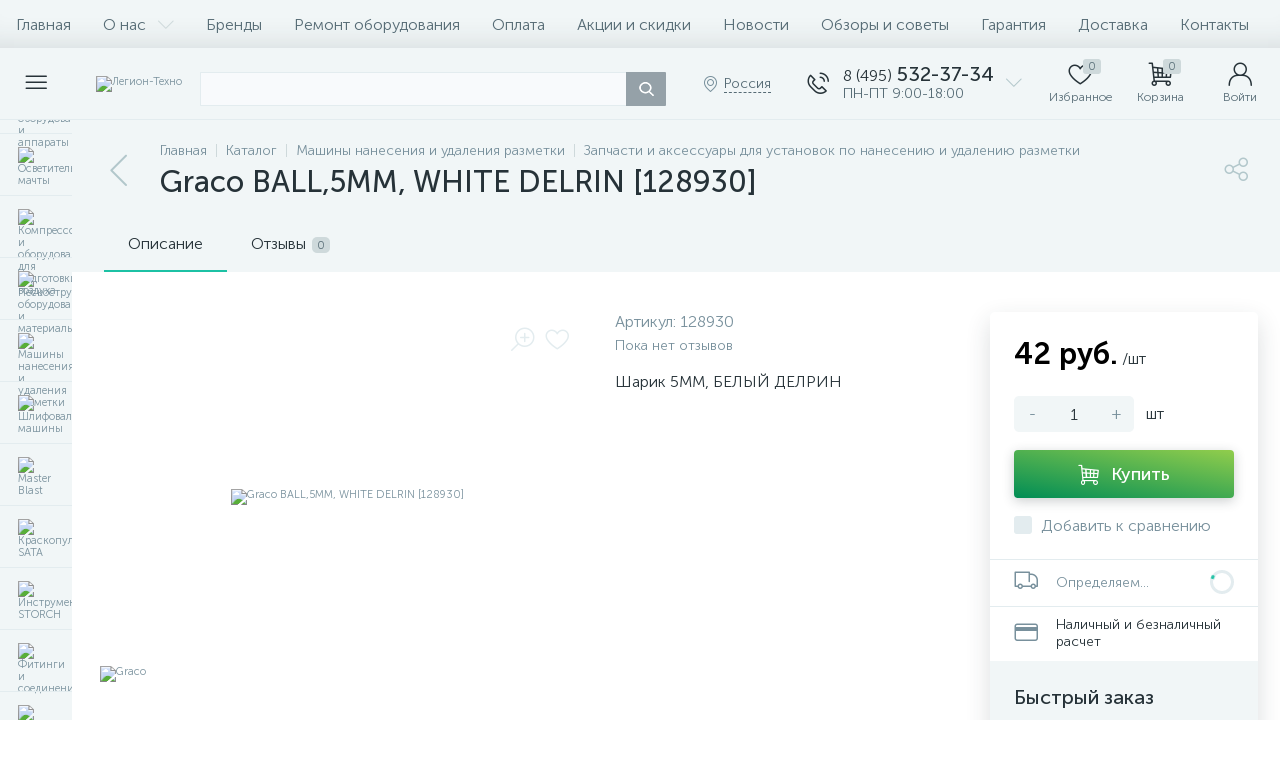

--- FILE ---
content_type: text/html; charset=UTF-8
request_url: https://legion-tehno.ru/bitrix/tools/altop.enext/ajax.php
body_size: -9
content:
{"\/upload\/iblock\/c03\/c03b7e502ce77633bc1ae3098a1102a7.PNG":false,"\/upload\/iblock\/0b8\/rpjuckhnxo01ttr6vugmyk5v27xmuvq3.JPG":false}

--- FILE ---
content_type: text/html; charset=UTF-8
request_url: https://legion-tehno.ru/bitrix/tools/altop.enext/ajax.php
body_size: 124592
content:
{"JS":"\u003Cscript type=\u0027text\/javascript\u0027\u003EBX.message({\nHEADER_CONTACTS_TITLE: \u0027Контакты\u0027,\nHEADER_CONTACTS_ITEM_TODAY: \u0027Сегодня\u0027,\nHEADER_CONTACTS_ITEM_24_HOURS: \u0027Круглосуточно\u0027,\nHEADER_CONTACTS_ITEM_OFF: \u0027Выходной\u0027,\nHEADER_CONTACTS_ITEM_BREAK: \u0027Перерыв\u0027,\nHEADER_CONTACTS_SEE_REVIEWS: \u0027Смотреть отзывы\u0027,\nHEADER_CONTACTS_ADD_REVIEW: \u0027Оставить первый отзыв\u0027,\nHEADER_CONTACTS_CALLBACK: \u0027Заказать звонок\u0027,\nHEADER_CONTACTS_TEMPLATE_PATH: \u0027\/bitrix\/templates\/enext\/components\/bitrix\/news.list\/header_contacts\u0027\n});BX.message({\nGEO_LOCATION_SLIDE_PANEL_TITLE: \u0027Регион доставки\u0027\n});BX.message({\nHEADER_CONTACTS_TITLE: \u0027Контакты\u0027,\nHEADER_CONTACTS_ITEM_TODAY: \u0027Сегодня\u0027,\nHEADER_CONTACTS_ITEM_24_HOURS: \u0027Круглосуточно\u0027,\nHEADER_CONTACTS_ITEM_OFF: \u0027Выходной\u0027,\nHEADER_CONTACTS_ITEM_BREAK: \u0027Перерыв\u0027,\nHEADER_CONTACTS_SEE_REVIEWS: \u0027Смотреть отзывы\u0027,\nHEADER_CONTACTS_ADD_REVIEW: \u0027Оставить первый отзыв\u0027,\nHEADER_CONTACTS_CALLBACK: \u0027Заказать звонок\u0027,\nHEADER_CONTACTS_TEMPLATE_PATH: \u0027\/bitrix\/templates\/enext\/components\/bitrix\/news.list\/header_contacts\u0027\n});BX.message({\r\nUSER_SLIDE_PANEL_TITLE: \u0027Авторизация\u0027\r\n});BX.message({\r\nMAIN_MENU: \u0027Главное меню\u0027,\r\nCATALOG_FULL: \u0027Каталог товаров\u0027\r\n});BX.message({\nSPG_BASKET_URL: \u0027\/personal\/cart\/\u0027,\nSPG_ADD_BASKET_MESSAGE: \u0027Выбрать\u0027,\nSPG_ADD_BASKET_OK_MESSAGE: \u0027В корзине\u0027,\nSPG_BTN_MESSAGE_DETAIL_ITEM: \u0027Подробнее о товаре\u0027\n});BX.message({\nCPST_SUBSCRIBE_POPUP_TITLE: \u0027Подписка на товар\u0027,\nCPST_SUBSCRIBE_BUTTON_NAME: \u0027Сообщить о поступлении\u0027,\nCPST_SUBSCRIBE_BUTTON_CLOSE: \u0027Закрыть\u0027,\nCPST_SUBSCRIBE_MANY_CONTACT_NOTIFY: \u0027Выберите способ уведомления:\u0027,\nCPST_SUBSCRIBE_LABLE_CONTACT_INPUT: \u0027Укажите Ваш #CONTACT#: \u0027,\nCPST_SUBSCRIBE_VALIDATE_UNKNOW_ERROR: \u0027Ошибка валидации\u0027,\nCPST_SUBSCRIBE_VALIDATE_ERROR_EMPTY_FIELD: \u0027Не заполнено поле \\\u0022#FIELD#\\\u0022\u0027,\nCPST_SUBSCRIBE_VALIDATE_ERROR: \u0027Вы не выбрали способ уведомления\u0027,\nCPST_SUBSCRIBE_CAPTCHA_TITLE: \u0027Введите слово на картинке\u0027,\nCPST_STATUS_SUCCESS: \u0027Успешно\u0027,\nCPST_STATUS_ERROR: \u0027Произошла ошибка\u0027,\nCPST_ENTER_WORD_PICTURE: \u0027Введите код\u0027,\nCPST_TITLE_ALREADY_SUBSCRIBED: \u0027Уже подписаны\u0027,\nCPST_POPUP_SUBSCRIBED_TITLE: \u0027Вы подписаны\u0027,\nCPST_POPUP_SUBSCRIBED_TEXT: \u0027Список товаров на которые вы подписаны можно увидеть по ссылке #URL#\u0027\n});BX.message({\nQUICK_ORDER_NOT_EMPTY_INVALID: \u0027Заполните поле\u0027,\nQUICK_ORDER_PHONE_WRONG: \u0027Неправильный номер\u0027,\nQUICK_ORDER_PHONE_INVALID: \u0027Некорректный номер телефона\u0027,\nQUICK_ORDER_EMAIL_ADDRESS_INVALID: \u0027Некорректный email\u0027,\nQUICK_ORDER_USER_CONSENT_NOT_EMPTY_INVALID: \u0027Согласитесь с условиями\u0027, \nQUICK_ORDER_CAPTCHA_WRONG: \u0027Неверный код\u0027\n});BX.message({\nREVIEWS_EVALUATION_VALUE: \u0027Сделайте выбор!\u0027,\nREVIEWS_YOUR_REVIEW: \u0027Ваш отзыв\u0027,\nREVIEWS_LOADING: \u0027Загрузка...\u0027\n});BX.message({\nCATALOG_ELEMENT_SQ_M_MESSAGE: \u0027м\u0026sup2;\u0027,\nCATALOG_ELEMENT_ECONOMY_INFO_MESSAGE: \u0027Экономия #ECONOMY#\u0027,\nCATALOG_ELEMENT_BASKET_URL: \u0027\/personal\/cart\/\u0027,\nCATALOG_ELEMENT_ADD_BASKET_MESSAGE: \u0027Купить\u0027,\nCATALOG_ELEMENT_ADD_BASKET_OK_MESSAGE: \u0027В корзине\u0027, \nCATALOG_ELEMENT_DELAY_MESSAGE: \u0027Отложить\u0027,\nCATALOG_ELEMENT_DELAY_OK_MESSAGE: \u0027Добавлено в отложенные\u0027, \nCATALOG_ELEMENT_RELATIVE_QUANTITY_MANY: \u0027много\u0027,\nCATALOG_ELEMENT_RELATIVE_QUANTITY_FEW: \u0027мало\u0027,\nCATALOG_ELEMENT_COMPARE_MESSAGE: \u0027Добавить к сравнению\u0027,\nCATALOG_ELEMENT_COMPARE_OK_MESSAGE: \u0027Добавлено к сравнению\u0027, \nCATALOG_ELEMENT_GEO_DELIVERY_UNDEFINED: \u0027Не определено\u0027,\nCATALOG_ELEMENT_GEO_DELIVERY_FROM: \u0027Доставка от\u0027,\nCATALOG_ELEMENT_GEO_DELIVERY_LOCATION: \u0027Местоположение\u0027,\nCATALOG_ELEMENT_GEO_DELIVERY_SLIDE_PANEL_TITLE: \u0027Расчет доставки\u0027,\nCATALOG_ELEMENT_SKU_ITEMS_SLIDE_PANEL_TITLE: \u0027Торговые предложения\u0027,\nCATALOG_ELEMENT_OBJECT_TODAY: \u0027Сегодня\u0027,\nCATALOG_ELEMENT_OBJECT_24_HOURS: \u0027Круглосуточно\u0027,\nCATALOG_ELEMENT_OBJECT_OFF: \u0027Выходной\u0027,\nCATALOG_ELEMENT_OBJECT_BREAK: \u0027Перерыв\u0027,\nCATALOG_ELEMENT_OBJECT_SEE_REVIEWS: \u0027Смотреть отзывы\u0027,\nCATALOG_ELEMENT_OBJECT_ADD_REVIEW: \u0027Оставить первый отзыв\u0027,\nCATALOG_ELEMENT_OBJECT_LOADING: \u0027Загрузка...\u0027,\nCATALOG_ELEMENT_SECTIONS_ALL: \u0027Все\u0027,\nCATALOG_ELEMENT_SECTIONS_SHOW_ALL: \u0027Показать все\u0027,\nCATALOG_ELEMENT_SECTIONS_HIDE: \u0027Свернуть\u0027,\nCATALOG_ELEMENT_TEMPLATE_PATH: \u0027\/bitrix\/templates\/enext\/components\/bitrix\/catalog.element\/.default\u0027,\nCATALOG_ELEMENT_PARAMETERS: \[base64]\/0LjRgtGMIjtzOjIyOiJNRVNTX0JUTl9BRERfVE9fQkFTS0VUIjtzOjEyOiLQmtGD0L\/QuNGC0YwiO3M6MTg6Ik1FU1NfQlROX1NVQlNDUklCRSI7czo0Mjoi0KHQvtC+0LHRidC40YLRjCDQviDQv9C+0YHRgtGD0L\/[base64]\/[base64]\/[base64].8455f7ff805c56bc31b466ae2346a1df1ff5e0bdc1f0e8864ffdb19b1dc6910a\u0027\n});BX.message({\nSQ_M_MESSAGE: \u0027м\u0026sup2;\u0027,\nECONOMY_INFO_MESSAGE: \u0027Экономия #ECONOMY#\u0027, \nBASKET_URL: \u0027\/personal\/cart\/\u0027,\nADD_BASKET_MESSAGE: \u0027Купить\u0027,\nADD_BASKET_OK_MESSAGE: \u0027В корзине\u0027,\nDELAY_MESSAGE: \u0027Отложить\u0027,\nDELAY_OK_MESSAGE: \u0027Добавлено в отложенные\u0027,\nRELATIVE_QUANTITY_MANY: \u0027много\u0027,\nRELATIVE_QUANTITY_FEW: \u0027мало\u0027,\nCOMPARE_MESSAGE: \u0027Добавить к сравнению\u0027,\nCOMPARE_OK_MESSAGE: \u0027Добавлено к сравнению\u0027,\nBTN_MESSAGE_LAZY_LOAD: \u0027Показать больше товаров\u0027,\nBTN_MESSAGE_LAZY_LOAD_WAITER: \u0027Загрузка\u0027,\nBTN_MESSAGE_DETAIL_ITEM: \u0027Подробнее о товаре\u0027,\nSITE_ID: \u0027s1\u0027\n});BX.message({\nSQ_M_MESSAGE: \u0027м\u0026sup2;\u0027,\nECONOMY_INFO_MESSAGE: \u0027Экономия #ECONOMY#\u0027, \nBASKET_URL: \u0027\/personal\/cart\/\u0027,\nADD_BASKET_MESSAGE: \u0027Купить\u0027,\nADD_BASKET_OK_MESSAGE: \u0027В корзине\u0027,\nDELAY_MESSAGE: \u0027Отложить\u0027,\nDELAY_OK_MESSAGE: \u0027Добавлено в отложенные\u0027,\nRELATIVE_QUANTITY_MANY: \u0027много\u0027,\nRELATIVE_QUANTITY_FEW: \u0027мало\u0027,\nCOMPARE_MESSAGE: \u0027Добавить к сравнению\u0027,\nCOMPARE_OK_MESSAGE: \u0027Добавлено к сравнению\u0027,\nBTN_MESSAGE_LAZY_LOAD: \u0027Показать больше товаров\u0027,\nBTN_MESSAGE_LAZY_LOAD_WAITER: \u0027Загрузка\u0027,\nBTN_MESSAGE_DETAIL_ITEM: \u0027Подробнее о товаре\u0027,\nSITE_ID: \u0027s1\u0027\n});BX.message({\nSQ_M_MESSAGE: \u0027м\u0026sup2;\u0027,\nECONOMY_INFO_MESSAGE: \u0027Экономия #ECONOMY#\u0027, \nBASKET_URL: \u0027\/personal\/cart\/\u0027,\nADD_BASKET_MESSAGE: \u0027Купить\u0027,\nADD_BASKET_OK_MESSAGE: \u0027В корзине\u0027,\nDELAY_MESSAGE: \u0027Отложить\u0027,\nDELAY_OK_MESSAGE: \u0027Добавлено в отложенные\u0027,\nRELATIVE_QUANTITY_MANY: \u0027много\u0027,\nRELATIVE_QUANTITY_FEW: \u0027мало\u0027,\nCOMPARE_MESSAGE: \u0027Добавить к сравнению\u0027,\nCOMPARE_OK_MESSAGE: \u0027Добавлено к сравнению\u0027,\nBTN_MESSAGE_LAZY_LOAD: \u0027Показать больше товаров\u0027,\nBTN_MESSAGE_LAZY_LOAD_WAITER: \u0027Загрузка\u0027,\nBTN_MESSAGE_DETAIL_ITEM: \u0027Подробнее о товаре\u0027,\nSITE_ID: \u0027s1\u0027\n});BX.message({\r\nFORMS_NOT_EMPTY_INVALID: \u0027Заполните поле\u0027,\r\nFORMS_PHONE_WRONG: \u0027Неправильный номер\u0027,\r\nFORMS_PHONE_INVALID: \u0027Некорректный номер телефона\u0027,\r\nFORMS_USER_CONSENT_NOT_EMPTY_INVALID: \u0027Согласитесь с условиями\u0027,\r\nFORMS_CAPTCHA_WRONG: \u0027Неверный код\u0027, \r\nFORMS_ALERT_SUCCESS: \u0027Ваше сообщение отправлено.\u003Cbr \/\u003EМы постараемся ответить вам максимально быстро.\u0027,\r\nFORMS_ALERT_ERROR: \u0027Ошибка! Ваше сообщение не отправлено\u0027\r\n});BX.message({\nSITE_ID: \u0022s1\u0022,\nSITE_DIR: \u0022\/\u0022, \nSITE_SERVER_NAME: \u0022legion-tehno.ru\u0022,\nSITE_TEMPLATE_PATH: \u0022\/bitrix\/templates\/enext\u0022,\nSITE_CHARSET: \u0022UTF-8\u0022,\nLANGUAGE_ID: \u0022ru\u0022,\nCOOKIE_NAME: \u0022LEGION_TEHNO\u0022,\nSLIDE_PANEL_SEARCH_TITLE: \u0022Поиск\u0022, \nSLIDE_PANEL_UNDEFINED_ERROR: \u0022Возникла неопределенная ошибка\u0022\n});\u003C\/script\u003E\u003Cscript async src=\u0022https:\/\/www.googletagmanager.com\/gtag\/js?id=G-QV3Z92EQBV\u0022\u003E\u003C\/script\u003E\u003Cscript src=\u0022\/bitrix\/js\/main\/core\/core.min.js?1756113645229643\u0022\u003E\u003C\/script\u003E\u003Cscript src=\u0022\/bitrix\/cache\/js\/s1\/enext\/kernel_main\/kernel_main_v1.js?1765882183158483\u0022\u003E\u003C\/script\u003E\u003Cscript src=\u0022\/bitrix\/js\/luxar.disclaimer\/script.js?17416842934198\u0022\u003E\u003C\/script\u003E\u003Cscript src=\u0022\/bitrix\/js\/altop.enext\/intlTelInput\/intlTelInput.min.js?172051282736995\u0022\u003E\u003C\/script\u003E\u003Cscript src=\u0022\/bitrix\/js\/main\/popup\/dist\/main.popup.bundle.min.js?176180509267480\u0022\u003E\u003C\/script\u003E\u003Cscript src=\u0022\/bitrix\/js\/currency\/currency-core\/dist\/currency-core.bundle.min.js?17205128264569\u0022\u003E\u003C\/script\u003E\u003Cscript src=\u0022\/bitrix\/js\/currency\/core_currency.min.js?1720512826835\u0022\u003E\u003C\/script\u003E\u003Cscript src=\u0022\/bitrix\/cache\/js\/s1\/enext\/template_46601f270732693491dd2f3b7892deb8\/template_46601f270732693491dd2f3b7892deb8_v1.js?1765446682390123\u0022\u003E\u003C\/script\u003E\u003Cscript src=\u0022\/bitrix\/cache\/js\/s1\/enext\/page_82bd99edf958b5e7eca91307f4ee189f\/page_82bd99edf958b5e7eca91307f4ee189f_v1.js?1765446682397366\u0022\u003E\u003C\/script\u003E\u003Cscript src=\u0022\/\/yastatic.net\/es5-shims\/0.0.2\/es5-shims.min.js\u0022\u003E\u003C\/script\u003E\u003Cscript src=\u0022\/\/yastatic.net\/share2\/share.js\u0022\u003E\u003C\/script\u003E\u003Cscript type=\u0027text\/javascript\u0027 src=\u0027\/bitrix\/js\/altop.enext\/intlTelInput\/utils.js\u0027\u003E\u003C\/script\u003E\u003Cscript type=\u0027text\/javascript\u0027\u003EBX.Currency.setCurrencies([{\u0027CURRENCY\u0027:\u0027RUB\u0027,\u0027FORMAT\u0027:{\u0027FORMAT_STRING\u0027:\u0027# руб.\u0027,\u0027DEC_POINT\u0027:\u0027.\u0027,\u0027THOUSANDS_SEP\u0027:\u0027 \u0027,\u0027DECIMALS\u0027:2,\u0027THOUSANDS_VARIANT\u0027:\u0027S\u0027,\u0027HIDE_ZERO\u0027:\u0027Y\u0027}}]);BX.Currency.setCurrencies([{\u0027CURRENCY\u0027:\u0027EUR\u0027,\u0027FORMAT\u0027:{\u0027FORMAT_STRING\u0027:\u0027\u0026euro;#\u0027,\u0027DEC_POINT\u0027:\u0027.\u0027,\u0027THOUSANDS_SEP\u0027:\u0027,\u0027,\u0027DECIMALS\u0027:2,\u0027THOUSANDS_VARIANT\u0027:\u0027C\u0027,\u0027HIDE_ZERO\u0027:\u0027Y\u0027}},{\u0027CURRENCY\u0027:\u0027RUB\u0027,\u0027FORMAT\u0027:{\u0027FORMAT_STRING\u0027:\u0027# руб.\u0027,\u0027DEC_POINT\u0027:\u0027.\u0027,\u0027THOUSANDS_SEP\u0027:\u0027 \u0027,\u0027DECIMALS\u0027:2,\u0027THOUSANDS_VARIANT\u0027:\u0027S\u0027,\u0027HIDE_ZERO\u0027:\u0027Y\u0027}},{\u0027CURRENCY\u0027:\u0027USD\u0027,\u0027FORMAT\u0027:{\u0027FORMAT_STRING\u0027:\u0027$#\u0027,\u0027DEC_POINT\u0027:\u0027.\u0027,\u0027THOUSANDS_SEP\u0027:\u0027,\u0027,\u0027DECIMALS\u0027:2,\u0027THOUSANDS_VARIANT\u0027:\u0027C\u0027,\u0027HIDE_ZERO\u0027:\u0027Y\u0027}}]);\u003C\/script\u003E\u003Cscript type=\u0022text\/javascript\u0022 \u003E\n(function(m,e,t,r,i,k,a){m[i]=m[i]||function(){(m[i].a=m[i].a||[]).push(arguments)};\nm[i].l=1*new Date();\nfor (var j=0;j \u003C document.scripts.length;j++){if (document.scripts[j].src===r){return;}}\nk=e.createElement(t),a=e.getElementsByTagName(t)[0],k.async=1,k.src=r,a.parentNode.insertBefore(k,a)})\n(window, document, \u0022script\u0022, \u0022https:\/\/mc.yandex.ru\/metrika\/tag.js\u0022, \u0022ym\u0022);\nym(97794955, \u0022init\u0022,{\nclickmap:true,\ntrackLinks:true,\naccurateTrackBounce:true,\nwebvisor:true,\necommerce:\u0022dataLayer\u0022\n});\n\u003C\/script\u003E\u003Cscript\u003E\nwindow.dataLayer=window.dataLayer || [];\nfunction gtag(){dataLayer.push(arguments);}\ngtag(\u0027js\u0027, new Date());\ngtag(\u0027config\u0027, \u0027G-QV3Z92EQBV\u0027);\n\u003C\/script\u003E\u003Cscript\u003E(function(w,d,s,l,i){w[l]=w[l]||[];w[l].push({\u0027gtm.start\u0027:\r\nnew Date().getTime(),event:\u0027gtm.js\u0027});var f=d.getElementsByTagName(s)[0],\r\nj=d.createElement(s),dl=l!=\u0027dataLayer\u0027?\u0027\u0026l=\u0027+l:\u0027\u0027;j.async=true;j.src=\r\n\u0027https:\/\/www.googletagmanager.com\/gtm.js?id=\u0027+i+dl;f.parentNode.insertBefore(j,f);\r\n})(window,document,\u0027script\u0027,\u0027dataLayer\u0027,\u0027GTM-5DKKX4WJ\u0027);\u003C\/script\u003E\u003Cscript\u003EBX.Runtime.registerExtension({\u0022name\u0022:\u0022main.core\u0022,\u0022namespace\u0022:\u0022BX\u0022,\u0022loaded\u0022:true});\u003C\/script\u003E\u003Cscript\u003EBX.setJSList([\u0022\\\/bitrix\\\/js\\\/main\\\/core\\\/core_ajax.js\u0022,\u0022\\\/bitrix\\\/js\\\/main\\\/core\\\/core_promise.js\u0022,\u0022\\\/bitrix\\\/js\\\/main\\\/polyfill\\\/promise\\\/js\\\/promise.js\u0022,\u0022\\\/bitrix\\\/js\\\/main\\\/loadext\\\/loadext.js\u0022,\u0022\\\/bitrix\\\/js\\\/main\\\/loadext\\\/extension.js\u0022,\u0022\\\/bitrix\\\/js\\\/main\\\/polyfill\\\/promise\\\/js\\\/promise.js\u0022,\u0022\\\/bitrix\\\/js\\\/main\\\/polyfill\\\/find\\\/js\\\/find.js\u0022,\u0022\\\/bitrix\\\/js\\\/main\\\/polyfill\\\/includes\\\/js\\\/includes.js\u0022,\u0022\\\/bitrix\\\/js\\\/main\\\/polyfill\\\/matches\\\/js\\\/matches.js\u0022,\u0022\\\/bitrix\\\/js\\\/ui\\\/polyfill\\\/closest\\\/js\\\/closest.js\u0022,\u0022\\\/bitrix\\\/js\\\/main\\\/polyfill\\\/fill\\\/main.polyfill.fill.js\u0022,\u0022\\\/bitrix\\\/js\\\/main\\\/polyfill\\\/find\\\/js\\\/find.js\u0022,\u0022\\\/bitrix\\\/js\\\/main\\\/polyfill\\\/matches\\\/js\\\/matches.js\u0022,\u0022\\\/bitrix\\\/js\\\/main\\\/polyfill\\\/core\\\/dist\\\/polyfill.bundle.js\u0022,\u0022\\\/bitrix\\\/js\\\/main\\\/core\\\/core.js\u0022,\u0022\\\/bitrix\\\/js\\\/main\\\/polyfill\\\/intersectionobserver\\\/js\\\/intersectionobserver.js\u0022,\u0022\\\/bitrix\\\/js\\\/main\\\/lazyload\\\/dist\\\/lazyload.bundle.js\u0022,\u0022\\\/bitrix\\\/js\\\/main\\\/polyfill\\\/core\\\/dist\\\/polyfill.bundle.js\u0022,\u0022\\\/bitrix\\\/js\\\/main\\\/parambag\\\/dist\\\/parambag.bundle.js\u0022]);\n\u003C\/script\u003E\u003Cscript\u003EBX.Runtime.registerExtension({\u0022name\u0022:\u0022fx\u0022,\u0022namespace\u0022:\u0022window\u0022,\u0022loaded\u0022:true});\u003C\/script\u003E\u003Cscript\u003EBX.Runtime.registerExtension({\u0022name\u0022:\u0022jquery2\u0022,\u0022namespace\u0022:\u0022window\u0022,\u0022loaded\u0022:true});\u003C\/script\u003E\u003Cscript\u003EBX.Runtime.registerExtension({\u0022name\u0022:\u0022enextIntlTelInput\u0022,\u0022namespace\u0022:\u0022window\u0022,\u0022loaded\u0022:true});\u003C\/script\u003E\u003Cscript\u003EBX.Runtime.registerExtension({\u0022name\u0022:\u0022ui.design-tokens\u0022,\u0022namespace\u0022:\u0022window\u0022,\u0022loaded\u0022:true});\u003C\/script\u003E\u003Cscript\u003EBX.Runtime.registerExtension({\u0022name\u0022:\u0022ui.fonts.opensans\u0022,\u0022namespace\u0022:\u0022window\u0022,\u0022loaded\u0022:true});\u003C\/script\u003E\u003Cscript\u003EBX.Runtime.registerExtension({\u0022name\u0022:\u0022main.popup\u0022,\u0022namespace\u0022:\u0022BX.Main\u0022,\u0022loaded\u0022:true});\u003C\/script\u003E\u003Cscript\u003EBX.Runtime.registerExtension({\u0022name\u0022:\u0022popup\u0022,\u0022namespace\u0022:\u0022window\u0022,\u0022loaded\u0022:true});\u003C\/script\u003E\u003Cscript type=\u0022extension\/settings\u0022 data-extension=\u0022currency.currency-core\u0022\u003E{\u0022region\u0022:\u0022ru\u0022}\u003C\/script\u003E\u003Cscript\u003EBX.Runtime.registerExtension({\u0022name\u0022:\u0022currency.currency-core\u0022,\u0022namespace\u0022:\u0022BX.Currency\u0022,\u0022loaded\u0022:true});\u003C\/script\u003E\u003Cscript\u003EBX.Runtime.registerExtension({\u0022name\u0022:\u0022currency\u0022,\u0022namespace\u0022:\u0022window\u0022,\u0022loaded\u0022:true});\u003C\/script\u003E\u003Cscript\u003EBX.setJSList([\u0022\\\/bitrix\\\/js\\\/main\\\/core\\\/core_fx.js\u0022,\u0022\\\/bitrix\\\/js\\\/main\\\/session.js\u0022,\u0022\\\/bitrix\\\/js\\\/main\\\/pageobject\\\/dist\\\/pageobject.bundle.js\u0022,\u0022\\\/bitrix\\\/js\\\/main\\\/core\\\/core_window.js\u0022,\u0022\\\/bitrix\\\/js\\\/main\\\/date\\\/main.date.js\u0022,\u0022\\\/bitrix\\\/js\\\/main\\\/core\\\/core_date.js\u0022,\u0022\\\/bitrix\\\/js\\\/main\\\/utils.js\u0022,\u0022\\\/bitrix\\\/templates\\\/enext\\\/components\\\/bitrix\\\/catalog\\\/.default\\\/script.js\u0022,\u0022\\\/bitrix\\\/templates\\\/enext\\\/components\\\/bitrix\\\/catalog.element\\\/.default\\\/script.js\u0022,\u0022\\\/bitrix\\\/templates\\\/enext\\\/js\\\/owlCarousel\\\/owl.carousel.min.js\u0022,\u0022\\\/bitrix\\\/templates\\\/enext\\\/components\\\/bitrix\\\/sale.products.gift\\\/.default\\\/script.js\u0022,\u0022\\\/bitrix\\\/templates\\\/enext\\\/components\\\/bitrix\\\/catalog.item\\\/.default\\\/script.js\u0022,\u0022\\\/bitrix\\\/templates\\\/enext\\\/components\\\/bitrix\\\/catalog.product.subscribe\\\/.default\\\/script.js\u0022,\u0022\\\/bitrix\\\/components\\\/altop\\\/quick.order.enext\\\/templates\\\/.default\\\/script.js\u0022,\u0022\\\/bitrix\\\/templates\\\/enext\\\/components\\\/bitrix\\\/news.list\\\/reviews\\\/script.js\u0022,\u0022\\\/bitrix\\\/templates\\\/enext\\\/js\\\/jquery.filer\\\/jquery.filer.min.js\u0022,\u0022\\\/bitrix\\\/templates\\\/enext\\\/js\\\/fancybox\\\/jquery.fancybox.pack.js\u0022,\u0022\\\/bitrix\\\/templates\\\/enext\\\/components\\\/bitrix\\\/sale.prediction.product.detail\\\/.default\\\/script.js\u0022,\u0022\\\/bitrix\\\/templates\\\/enext\\\/components\\\/bitrix\\\/catalog.section\\\/.default\\\/script.js\u0022,\u0022\\\/bitrix\\\/templates\\\/enext\\\/js\\\/bootstrap.min.js\u0022,\u0022\\\/bitrix\\\/templates\\\/enext\\\/js\\\/formValidation.min.js\u0022,\u0022\\\/bitrix\\\/templates\\\/enext\\\/js\\\/inputmask.min.js\u0022,\u0022\\\/bitrix\\\/templates\\\/enext\\\/js\\\/jquery.hoverIntent.min.js\u0022,\u0022\\\/bitrix\\\/templates\\\/enext\\\/js\\\/moremenu.min.js\u0022,\u0022\\\/bitrix\\\/templates\\\/enext\\\/js\\\/scrollbar\\\/jquery.scrollbar.min.js\u0022,\u0022\\\/bitrix\\\/templates\\\/enext\\\/js\\\/main.min.js\u0022,\u0022\\\/bitrix\\\/templates\\\/enext\\\/js\\\/custom.js\u0022,\u0022\\\/bitrix\\\/templates\\\/enext\\\/components\\\/bitrix\\\/menu\\\/horizontal_multilevel\\\/script.js\u0022,\u0022\\\/bitrix\\\/templates\\\/enext\\\/components\\\/bitrix\\\/news.list\\\/header_contacts\\\/script.js\u0022,\u0022\\\/bitrix\\\/components\\\/arturgolubev\\\/search.title\\\/script.js\u0022,\u0022\\\/bitrix\\\/components\\\/arturgolubev\\\/search.title\\\/templates\\\/.default\\\/script.js\u0022,\u0022\\\/bitrix\\\/components\\\/altop\\\/geo.location.enext\\\/templates\\\/.default\\\/script.js\u0022,\u0022\\\/bitrix\\\/components\\\/altop\\\/sale.basket.basket.line\\\/templates\\\/.default\\\/script.js\u0022,\u0022\\\/bitrix\\\/components\\\/altop\\\/user.enext\\\/templates\\\/.default\\\/script.js\u0022,\u0022\\\/bitrix\\\/templates\\\/enext\\\/components\\\/bitrix\\\/menu\\\/catalog_menu_interface_2_0_1\\\/script.js\u0022,\u0022\\\/bitrix\\\/templates\\\/enext\\\/components\\\/bitrix\\\/catalog.compare.list\\\/.default\\\/script.js\u0022,\u0022\\\/bitrix\\\/templates\\\/enext\\\/components\\\/bitrix\\\/catalog.products.viewed\\\/.default\\\/script.js\u0022,\u0022\\\/bitrix\\\/templates\\\/.default\\\/components\\\/altop\\\/forms.enext\\\/feedback1\\\/script.js\u0022]);\u003C\/script\u003E\u003Cscript\u003EBX.setCSSList([\u0022\\\/bitrix\\\/templates\\\/enext\\\/components\\\/bitrix\\\/catalog\\\/.default\\\/style.css\u0022,\u0022\\\/bitrix\\\/templates\\\/enext\\\/components\\\/bitrix\\\/catalog.element\\\/.default\\\/style.css\u0022,\u0022\\\/bitrix\\\/templates\\\/enext\\\/js\\\/owlCarousel\\\/owl.carousel.min.css\u0022,\u0022\\\/bitrix\\\/components\\\/altop\\\/geo.delivery.enext\\\/templates\\\/slide_panel\\\/style.min.css\u0022,\u0022\\\/bitrix\\\/templates\\\/enext\\\/components\\\/bitrix\\\/sale.products.gift\\\/.default\\\/style.css\u0022,\u0022\\\/bitrix\\\/templates\\\/enext\\\/components\\\/bitrix\\\/catalog.product.subscribe\\\/.default\\\/style.min.css\u0022,\u0022\\\/bitrix\\\/templates\\\/enext\\\/components\\\/bitrix\\\/catalog.item\\\/.default\\\/style.css\u0022,\u0022\\\/bitrix\\\/templates\\\/enext\\\/components\\\/bitrix\\\/catalog.product.subscribe\\\/.default\\\/style.css\u0022,\u0022\\\/bitrix\\\/components\\\/altop\\\/quick.order.enext\\\/templates\\\/.default\\\/style.css\u0022,\u0022\\\/bitrix\\\/templates\\\/enext\\\/components\\\/bitrix\\\/news.list\\\/reviews\\\/style.css\u0022,\u0022\\\/bitrix\\\/components\\\/altop\\\/add.review.enext\\\/templates\\\/slide_panel\\\/style.min.css\u0022,\u0022\\\/bitrix\\\/templates\\\/enext\\\/js\\\/jquery.filer\\\/jquery.filer.min.css\u0022,\u0022\\\/bitrix\\\/templates\\\/enext\\\/js\\\/fancybox\\\/jquery.fancybox.css\u0022,\u0022\\\/bitrix\\\/templates\\\/enext\\\/components\\\/bitrix\\\/sale.prediction.product.detail\\\/.default\\\/style.css\u0022,\u0022\\\/bitrix\\\/templates\\\/enext\\\/components\\\/bitrix\\\/catalog.section\\\/.default\\\/style.css\u0022,\u0022\\\/bitrix\\\/templates\\\/enext\\\/css\\\/animation.min.css\u0022,\u0022\\\/bitrix\\\/templates\\\/enext\\\/css\\\/csshake-default.min.css\u0022,\u0022\\\/bitrix\\\/templates\\\/enext\\\/js\\\/scrollbar\\\/jquery.scrollbar.min.css\u0022,\u0022\\\/bitrix\\\/templates\\\/enext\\\/css\\\/bootstrap.min.css\u0022,\u0022\\\/bitrix\\\/templates\\\/enext\\\/css\\\/uinext2020min.min.css\u0022,\u0022\\\/bitrix\\\/templates\\\/enext\\\/css\\\/famin.min.css\u0022,\u0022\\\/bitrix\\\/templates\\\/enext\\\/css\\\/efn\\\/01-power-tools-efn.min.css\u0022,\u0022\\\/bitrix\\\/templates\\\/enext\\\/css\\\/efn\\\/03-garden-tools-efn.min.css\u0022,\u0022\\\/bitrix\\\/templates\\\/enext\\\/css\\\/efn\\\/05-electricity-efn.min.css\u0022,\u0022\\\/bitrix\\\/templates\\\/enext\\\/css\\\/efn\\\/06-hand-tools-efn.min.css\u0022,\u0022\\\/bitrix\\\/templates\\\/enext\\\/css\\\/efn\\\/07-building-materials-efn.min.css\u0022,\u0022\\\/bitrix\\\/templates\\\/enext\\\/css\\\/efn\\\/08-sanitary-ware-efn.min.css\u0022,\u0022\\\/bitrix\\\/templates\\\/enext\\\/css\\\/efn\\\/09-heating-cooling-efn.min.css\u0022,\u0022\\\/bitrix\\\/templates\\\/enext\\\/css\\\/efn\\\/10-security-fire-alarm-efn.min.css\u0022,\u0022\\\/bitrix\\\/templates\\\/enext\\\/css\\\/efn\\\/15-garden-efn.min.css\u0022,\u0022\\\/bitrix\\\/templates\\\/enext\\\/components\\\/bitrix\\\/menu\\\/horizontal_multilevel\\\/style.css\u0022,\u0022\\\/bitrix\\\/components\\\/arturgolubev\\\/search.title\\\/templates\\\/.default\\\/style.css\u0022,\u0022\\\/bitrix\\\/templates\\\/enext\\\/components\\\/bitrix\\\/sale.location.selector.search\\\/slide_panel\\\/style.min.css\u0022,\u0022\\\/bitrix\\\/templates\\\/enext\\\/components\\\/bitrix\\\/menu\\\/user_menu\\\/style.css\u0022,\u0022\\\/bitrix\\\/templates\\\/enext\\\/components\\\/bitrix\\\/menu\\\/catalog_menu_interface_2_0_1\\\/style.css\u0022,\u0022\\\/bitrix\\\/templates\\\/enext\\\/components\\\/bitrix\\\/catalog.compare.list\\\/.default\\\/style.css\u0022,\u0022\\\/bitrix\\\/templates\\\/enext\\\/styles.css\u0022,\u0022\\\/bitrix\\\/templates\\\/enext\\\/template_styles.css\u0022,\u0022\\\/bitrix\\\/templates\\\/enext\\\/colors.min.css\u0022,\u0022\\\/bitrix\\\/templates\\\/enext\\\/schemes\\\/CYAN\\\/colors.min.css\u0022,\u0022\\\/bitrix\\\/templates\\\/enext\\\/custom.css\u0022]);\u003C\/script\u003E\u003Cscript\u003EBX.ready(function(){luxarDisclaimer.params={\u0027text\u0027:\u0027Сайт использует файлы cookies и сервис сбора технических данных его посетителей.\u003Cbr\u003EПродолжая использовать данный ресурс, вы автоматически соглашаетесь с использованием данных технологий.\u0027,\u0027theme\u0027:\u0027dark\u0027,\u0027position\u0027:\u0027bottom\u0027,\u0027size\u0027:\u0027medium\u0027,\u0027time\u0027:\u002730\u0027,\u0027button_on\u0027:\u0027Y\u0027,\u0027button_text\u0027:\u0027Принимаю\u0027};luxarDisclaimer.show();});\u003C\/script\u003E\u003Cscript type=\u0022text\/javascript\u0022 \u003E\r\n(function(m,e,t,r,i,k,a){m[i]=m[i]||function(){(m[i].a=m[i].a||[]).push(arguments)};\r\nm[i].l=1*new Date();\r\nfor (var j=0;j \u003C document.scripts.length;j++){if (document.scripts[j].src===r){return;}}\r\nk=e.createElement(t),a=e.getElementsByTagName(t)[0],k.async=1,k.src=r,a.parentNode.insertBefore(k,a)})\r\n(window, document, \u0022script\u0022, \u0022https:\/\/mc.yandex.ru\/metrika\/tag.js\u0022, \u0022ym\u0022);\r\n\r\nym(97794955, \u0022init\u0022,{\r\nclickmap:true,\r\ntrackLinks:true,\r\naccurateTrackBounce:true,\r\nwebvisor:true,\r\necommerce:\u0022dataLayer\u0022\r\n});\r\n\u003C\/script\u003E\u003Cscript type=\u0022text\/javascript\u0022\u003E \r\nvar obbx_3951543183_LkGdQn=new JCHorizontalMultilevelMenu({\r\ncontainer: \u0027horizontal-multilevel-menu-obbx_3951543183_LkGdQn\u0027\r\n});\r\n\u003C\/script\u003E\u003Cscript type=\u0022text\/javascript\u0022\u003E\nvar obbx_3218110189_92223=new JCNewsListHeaderContacts({\u0027ITEM\u0027:{\u0027NAME\u0027:\u0027Легион-Техно (Москва)\u0027,\u0027PREVIEW_PICTURE\u0027:\u0027\/upload\/iblock\/d39\/qt6es6wrccbso0f3m3ddd93lsdj0jbby.png\u0027,\u0027ADDRESS\u0027:\u0027г. Москва, Шоссе Энтузиастов, дом 56, офис 320, территория завода \u0026quot;Прожектор\u0026quot;\u0027,\u0027MAP\u0027:\u002755.760967125477,37.767775239424\u0027,\u0027TIMEZONE\u0027:\u0027+3\u0027,\u0027WORKING_HOURS\u0027:{\u0027MON\u0027:{\u0027WORK_START\u0027:\u002709:00\u0027,\u0027WORK_END\u0027:\u002718:00\u0027,\u0027BREAK_START\u0027:\u0027\u0027,\u0027BREAK_END\u0027:\u0027\u0027,\u0027NAME\u0027:\u0027ПН\u0027},\u0027TUE\u0027:{\u0027WORK_START\u0027:\u002709:00\u0027,\u0027WORK_END\u0027:\u002718:00\u0027,\u0027BREAK_START\u0027:\u0027\u0027,\u0027BREAK_END\u0027:\u0027\u0027,\u0027NAME\u0027:\u0027ВТ\u0027},\u0027WED\u0027:{\u0027WORK_START\u0027:\u002709:00\u0027,\u0027WORK_END\u0027:\u002718:00\u0027,\u0027BREAK_START\u0027:\u0027\u0027,\u0027BREAK_END\u0027:\u0027\u0027,\u0027NAME\u0027:\u0027СР\u0027},\u0027THU\u0027:{\u0027WORK_START\u0027:\u002709:00\u0027,\u0027WORK_END\u0027:\u002718:00\u0027,\u0027BREAK_START\u0027:\u0027\u0027,\u0027BREAK_END\u0027:\u0027\u0027,\u0027NAME\u0027:\u0027ЧТ\u0027},\u0027FRI\u0027:{\u0027WORK_START\u0027:\u002709:00\u0027,\u0027WORK_END\u0027:\u002718:00\u0027,\u0027BREAK_START\u0027:\u0027\u0027,\u0027BREAK_END\u0027:\u0027\u0027,\u0027NAME\u0027:\u0027ПТ\u0027},\u0027SAT\u0027:{\u0027WORK_START\u0027:\u0027\u0027,\u0027WORK_END\u0027:\u0027\u0027,\u0027BREAK_START\u0027:\u0027\u0027,\u0027BREAK_END\u0027:\u0027\u0027,\u0027NAME\u0027:\u0027СБ\u0027},\u0027SUN\u0027:{\u0027WORK_START\u0027:\u0027\u0027,\u0027WORK_END\u0027:\u0027\u0027,\u0027BREAK_START\u0027:\u0027\u0027,\u0027BREAK_END\u0027:\u0027\u0027,\u0027NAME\u0027:\u0027ВС\u0027}},\u0027PHONE\u0027:{\u0027VALUE\u0027:[\u00278 (495) 532-37-34\u0027,\u00278 (800) 222-51-05\u0027],\u0027DESCRIPTION\u0027:[\u0027\u0027,\u0027\u0027]},\u0027WHATSAPP\u0027:\u0027\u0027,\u0027VIBER\u0027:\u0027\u0027,\u0027TELEGRAM\u0027:\u0027\u0027,\u0027INSTAGRAM\u0027:{\u0027VALUE\u0027:[\u0027legiontehno\u0027],\u0027DESCRIPTION\u0027:[\u0027\u0027]},\u0027EMAIL\u0027:{\u0027VALUE\u0027:[\u0027info@legion-tehno.ru\u0027],\u0027DESCRIPTION\u0027:[\u0027Уважаемые клиенты, ввиду санкций не все письма доставляются через почтовые программы, просьба копировать адрес.\u0027]},\u0027SKYPE\u0027:\u0027\u0027},\u0027VISUAL\u0027:{\u0027ID\u0027:\u0027bx_3218110189_92223\u0027},\u0027PARAMETERS\u0027:\[base64].068f06101afce2aed5b5195239333315c349a5a959171ff890dbd9e35faf34da\u0027,\u0027BTN_CALLBACK\u0027:false,\u0027BTN_ADD_REVIEW\u0027:true,\u0027REVIEWS_PAGE_LINK\u0027:\u0027\/about\/reviews\/\u0027});\n\u003C\/script\u003E\u003Cscript\u003E\nBX.ready(function(){\nnew JCTitleSearchAG({\n\/\/ \u0027AJAX_PAGE\u0027 : \u0027\/your-path\/fast_search.php\u0027,\n\u0027AJAX_PAGE\u0027 : \u0027\/catalog\/zapchasti-i-aksessuary-dlya-ustanovok-po-naneseniyu-i-udaleniyu-razmetki\/graco-ball-5mm-white-delrin-128930\/\u0027,\n\u0027CONTAINER_ID\u0027: \u0027title-search\u0027,\n\u0027INPUT_ID\u0027: \u0027title-search-input\u0027,\n\u0027PRELODER_ID\u0027: \u0027title-search_preloader_item\u0027,\n\u0027CLEAR_ID\u0027: \u0027title-search_clear_item\u0027,\n\u0027VOICE_ID\u0027: \u0027\u0027,\n\u0027POPUP_HISTORY\u0027: \u0027N\u0027,\n\u0027POPUP_HISTORY_TITLE\u0027: \u0027История поиска: \u0027,\n\u0027PAGE\u0027: \u0027\/catalog\/\u0027,\n\u0027MIN_QUERY_LEN\u0027: 2\n});\n\n});\n\u003C\/script\u003E\u003Cscript type=\u0022text\/javascript\u0022\u003E\n\nBX.Sale.GeoLocationComponent.init({\nsiteId: \u0027s1\u0027,\ncomponentPath: \u0027\/bitrix\/components\/altop\/geo.location.enext\u0027, \nparameters: \[base64].321e0ae71570d7a8b81b9e1aeeb60afe4ca1bb1e2ee92e0a473cdfc9e5f82ff4\u0027,\ncontainer: \u0027geo-location-obbx_2802721151_AsrmUV\u0027\n});\n\u003C\/script\u003E\u003Cscript type=\u0022text\/javascript\u0022\u003E\nvar obbx_651765591_92223=new JCNewsListHeaderContacts({\u0027ITEM\u0027:{\u0027NAME\u0027:\u0027Легион-Техно (Москва)\u0027,\u0027PREVIEW_PICTURE\u0027:\u0027\/upload\/iblock\/d39\/qt6es6wrccbso0f3m3ddd93lsdj0jbby.png\u0027,\u0027ADDRESS\u0027:\u0027г. Москва, Шоссе Энтузиастов, дом 56, офис 320, территория завода \u0026quot;Прожектор\u0026quot;\u0027,\u0027MAP\u0027:\u002755.760967125477,37.767775239424\u0027,\u0027TIMEZONE\u0027:\u0027+3\u0027,\u0027WORKING_HOURS\u0027:{\u0027MON\u0027:{\u0027WORK_START\u0027:\u002709:00\u0027,\u0027WORK_END\u0027:\u002718:00\u0027,\u0027BREAK_START\u0027:\u0027\u0027,\u0027BREAK_END\u0027:\u0027\u0027,\u0027NAME\u0027:\u0027ПН\u0027},\u0027TUE\u0027:{\u0027WORK_START\u0027:\u002709:00\u0027,\u0027WORK_END\u0027:\u002718:00\u0027,\u0027BREAK_START\u0027:\u0027\u0027,\u0027BREAK_END\u0027:\u0027\u0027,\u0027NAME\u0027:\u0027ВТ\u0027},\u0027WED\u0027:{\u0027WORK_START\u0027:\u002709:00\u0027,\u0027WORK_END\u0027:\u002718:00\u0027,\u0027BREAK_START\u0027:\u0027\u0027,\u0027BREAK_END\u0027:\u0027\u0027,\u0027NAME\u0027:\u0027СР\u0027},\u0027THU\u0027:{\u0027WORK_START\u0027:\u002709:00\u0027,\u0027WORK_END\u0027:\u002718:00\u0027,\u0027BREAK_START\u0027:\u0027\u0027,\u0027BREAK_END\u0027:\u0027\u0027,\u0027NAME\u0027:\u0027ЧТ\u0027},\u0027FRI\u0027:{\u0027WORK_START\u0027:\u002709:00\u0027,\u0027WORK_END\u0027:\u002718:00\u0027,\u0027BREAK_START\u0027:\u0027\u0027,\u0027BREAK_END\u0027:\u0027\u0027,\u0027NAME\u0027:\u0027ПТ\u0027},\u0027SAT\u0027:{\u0027WORK_START\u0027:\u0027\u0027,\u0027WORK_END\u0027:\u0027\u0027,\u0027BREAK_START\u0027:\u0027\u0027,\u0027BREAK_END\u0027:\u0027\u0027,\u0027NAME\u0027:\u0027СБ\u0027},\u0027SUN\u0027:{\u0027WORK_START\u0027:\u0027\u0027,\u0027WORK_END\u0027:\u0027\u0027,\u0027BREAK_START\u0027:\u0027\u0027,\u0027BREAK_END\u0027:\u0027\u0027,\u0027NAME\u0027:\u0027ВС\u0027}},\u0027PHONE\u0027:{\u0027VALUE\u0027:[\u00278 (495) 532-37-34\u0027,\u00278 (800) 222-51-05\u0027],\u0027DESCRIPTION\u0027:[\u0027\u0027,\u0027\u0027]},\u0027WHATSAPP\u0027:\u0027\u0027,\u0027VIBER\u0027:\u0027\u0027,\u0027TELEGRAM\u0027:\u0027\u0027,\u0027INSTAGRAM\u0027:{\u0027VALUE\u0027:[\u0027legiontehno\u0027],\u0027DESCRIPTION\u0027:[\u0027\u0027]},\u0027EMAIL\u0027:{\u0027VALUE\u0027:[\u0027info@legion-tehno.ru\u0027],\u0027DESCRIPTION\u0027:[\u0027Уважаемые клиенты, ввиду санкций не все письма доставляются через почтовые программы, просьба копировать адрес.\u0027]},\u0027SKYPE\u0027:\u0027\u0027},\u0027VISUAL\u0027:{\u0027ID\u0027:\u0027bx_651765591_92223\u0027},\u0027PARAMETERS\u0027:\[base64].068f06101afce2aed5b5195239333315c349a5a959171ff890dbd9e35faf34da\u0027,\u0027BTN_CALLBACK\u0027:false,\u0027BTN_ADD_REVIEW\u0027:true,\u0027REVIEWS_PAGE_LINK\u0027:\u0027\/about\/reviews\/\u0027});\n\u003C\/script\u003E\u003Cscript type=\u0022text\/javascript\u0022\u003E\nvar bx_basketh3CV5Q=new BitrixSmallCart;\n\u003C\/script\u003E\u003Cscript type=\u0022text\/javascript\u0022\u003E\nbx_basketh3CV5Q.siteId=\u0022s1\u0022;\nbx_basketh3CV5Q.cartId=\u0022bx_basketh3CV5Q\u0022;\nbx_basketh3CV5Q.ajaxPath=\u0022\/bitrix\/components\/altop\/sale.basket.basket.line\/ajax.php\u0022;\nbx_basketh3CV5Q.templateName=\u0022.default\u0022;\nbx_basketh3CV5Q.arParams={\u0027PATH_TO_BASKET\u0027:\u0027\/personal\/cart\/\u0027,\u0027CACHE_TYPE\u0027:\u0027A\u0027,\u0027SHOW_DELAY\u0027:\u0027Y\u0027,\u0027SHOW_BASKET\u0027:\u0027Y\u0027,\u0027SHOW_CONTACTS\u0027:\u0027Y\u0027,\u0027BASKET_VIEW\u0027:\u0027RIGHT\u0027,\u0027AJAX\u0027:\u0027N\u0027,\u0027~PATH_TO_BASKET\u0027:\u0027\/personal\/cart\/\u0027,\u0027~CACHE_TYPE\u0027:\u0027A\u0027,\u0027~SHOW_DELAY\u0027:\u0027Y\u0027,\u0027~SHOW_BASKET\u0027:\u0027Y\u0027,\u0027~SHOW_CONTACTS\u0027:\u0027Y\u0027,\u0027~BASKET_VIEW\u0027:\u0027RIGHT\u0027,\u0027~AJAX\u0027:\u0027N\u0027,\u0027cartId\u0027:\u0027bx_basketh3CV5Q\u0027};\nbx_basketh3CV5Q.activate();\n\u003C\/script\u003E\u003Cscript type=\u0022text\/javascript\u0022\u003E\r\n\r\nvar obfodefn=new JCUserComponent({\r\ncontainer: \u0027user-obfodefn\u0027,\r\nisAuth: \u0027\u0027\r\n});\r\n\u003C\/script\u003E\u003Cscript type=\u0022text\/javascript\u0022\u003E\r\n\r\nvar obbx_92906147_g8taYv=new JCCatalogMenu({\r\ncontainer: \u0027catalog-menu-obbx_92906147_g8taYv\u0027\r\n});\r\n\u003C\/script\u003E\u003Cscript type=\u0022text\/javascript\u0022\u003E\nvar obcompareList9J9wbd=new JCCatalogCompareList({\u0027VISUAL\u0027:{\u0027ID\u0027:\u0027compareList9J9wbd\u0027},\u0027AJAX\u0027:{\u0027url\u0027:\u0027\/catalog\/zapchasti-i-aksessuary-dlya-ustanovok-po-naneseniyu-i-udaleniyu-razmetki\/graco-ball-5mm-white-delrin-128930\/\u0027,\u0027reload\u0027:{\u0027compare_list_reload\u0027:\u0027Y\u0027}}})\n\u003C\/script\u003E\u003Cscript type=\u0022text\/javascript\u0022\u003E\n\nvar obbx_555007909_jtNo1f=new JCSaleProductsGiftComponent({\nsiteId: \u0027s1\u0027,\ncomponentPath: \u0027\/bitrix\/components\/bitrix\/sale.products.gift\u0027,\ndeferredLoad: true,\ninitiallyShowHeader: \u0027\u0027,\ncurrentProductId: 17530, \ntemplate: \u0027.default.daa10b4813d4b11e3e36470efb2a0a010fd402bfae04e78e8d18e38e35ac5e8b\u0027,\nparameters: \[base64]\/[base64]\/[base64]\/[base64].1a544f8b5b6e6fba008229cdcb396569d66a2ef1f3628380798e4d89305235d4\u0027,\ncontainer: \u0027sale-products-gift-container\u0027\n});\n\u003C\/script\u003E\u003Cscript type=\u0022text\/javascript\u0022\u003E\n\n\nvar obbx_2253176769_17530=new JCCatalogProductSubscribe({\u0027buttonId\u0027:\u0027bx_117848907_17530_subscribe\u0027,\u0027jsObject\u0027:\u0027obbx_2253176769_17530\u0027,\u0027alreadySubscribed\u0027:false,\u0027productId\u0027:\u002717530\u0027,\u0027buttonClass\u0027:\u0027btn btn-default\u0027,\u0027urlListSubscriptions\u0027:\u0027\/\u0027,\u0027landingId\u0027:\u00270\u0027,\u0027ajaxPath\u0027:\u0027\/bitrix\/templates\/enext\/components\/bitrix\/catalog.product.subscribe\/.default\/ajax.php\u0027});\n\u003C\/script\u003E\u003Cscript type=\u0022text\/javascript\u0022\u003E\t\n\nvar obbx_202111740_MlSrAF=new JCQuickOrderComponent({\ncomponentPath: \u0027\/bitrix\/components\/altop\/quick.order.enext\u0027,\njsProps:{\u0027PHONE\u0027:{\u0027CODE\u0027:\u0027PHONE\u0027,\u0027TYPE\u0027:\u0027TEXT\u0027,\u0027REQUIRED\u0027:\u0027Y\u0027,\u0027ICON\u0027:\u0027icon-phone\u0027}},\ndefaultCountry: \u0027ru\u0027,\nphoneMask: \u00271\u0027,\nuserConsent: \u0027\u0027,\nuseCaptcha: \u00271\u0027,\nquantityId: \u0027bx_117848907_17530_quantity\u0027,\nbasketPropsId: \u0027bx_117848907_17530_basket_prop\u0027,\nbasketSkuProps: \u0027\u0027,\ncontainer: \u0027bx_117848907_17530_quick_order\u0027\n});\n\u003C\/script\u003E\u003Cscript type=\u0022text\/javascript\u0022\u003E\t\n\nvar obbx_1373509569_1=new JCNewsListReviewsComponent({\nsiteId: \u0027s1\u0027,\ntemplatePath: \u0027\/bitrix\/templates\/enext\/components\/bitrix\/news.list\/reviews\u0027,\nnavParams:{\u0027NavPageCount\u0027:\u00271\u0027,\u0027NavPageNomer\u0027:\u00271\u0027,\u0027NavNum\u0027:\u00271\u0027},\nlazyLoad: \u0027\u0027,\ntemplate: \u0027reviews.e1d0dec4fbc90d06255196395157dbe26c58159d5d18b596d07e43b4c20e1822\u0027,\nparameters: \[base64].9a68564a4b917d910e046f279d9d44e670eb98c02c16b400e2433e4d959794e2\u0027,\nparentContainer: \u0027reviews-obbx_1373509569_1\u0027,\ncontainer: \u0027container-1\u0027\n});\n\u003C\/script\u003E\u003Cscript type=\u0022text\/javascript\u0022\u003E\nBX.ready(function(){\nvar giftAjaxData={\n\u0027parameters\u0027:\[base64].007f8f8a8734ef7b8d289035de84842ea75b073e12253b15b80c18b9da89afd2\u0027,\n\u0027template\u0027: \u0027.default.567ab56c72bcd74b046d96577d22d3cd7e29f9fffe2a215ca2915e4c0b1bb3de\u0027,\n\u0027site_id\u0027: \u0027s1\u0027\n};\nbx_sale_prediction_product_detail_load(\n\u0027sale_gift_product_1948660520\u0027,\ngiftAjaxData\n);\nBX.addCustomEvent(\u0027onHasNewPrediction\u0027, function(html){\nvar popup=BX.PopupWindowManager.create(\u0027simple-prediction\u0027, BX(\u0027bx_117848907_17530_add_basket_link\u0027),{\ncontent: \u0027\u003Cdiv class=\u0022catalog-element-popup-inner\u0022\u003E\u0027 + html + \u0027\u003C\/div\u003E\u0027,\ncloseIcon: true,\nclassName: \u0027simple-prediction-popup-window\u0027\n});\nvar close=BX.findChild(BX(\u0027simple-prediction\u0027),{className: \u0027popup-window-close-icon\u0027}, true, false);\nif(!!close)\nclose.innerHTML=\u0027\u003Ci class=\u0022icon-close\u0022\u003E\u003C\/i\u003E\u0027;\nBX.insertBefore(BX(\u0027simple-prediction\u0027), BX(\u0027bx_117848907_17530_add_basket_link\u0027));\npopup.show();\n});\n});\n\u003C\/script\u003E\u003Cscript type=\u0022text\/javascript\u0022\u003E\n\nvar obbx_117848907_17530=new JCCatalogElement({\u0027CONFIG\u0027:{\u0027USE_CATALOG\u0027:true,\u0027SHOW_QUANTITY\u0027:true,\u0027SHOW_PRICE\u0027:true,\u0027SHOW_DISCOUNT_PERCENT\u0027:true,\u0027SHOW_OLD_PRICE\u0027:true,\u0027USE_PRICE_COUNT\u0027:true,\u0027DISPLAY_COMPARE\u0027:true,\u0027MAIN_PICTURE_MODE\u0027:[\u0027POPUP\u0027,\u0027MAGNIFIER\u0027],\u0027ADD_TO_BASKET_ACTION\u0027:[\u0027ADD\u0027],\u0027SHOW_MAX_QUANTITY\u0027:\u0027N\u0027,\u0027RELATIVE_QUANTITY_FACTOR\u0027:\u00275\u0027,\u0027USE_SUBSCRIBE\u0027:true,\u0027MIN_ORDER_SUM\u0027:\u00270\u0027,\u0027SHOW_SLIDER\u0027:\u0027N\u0027,\u0027SLIDER_INTERVAL\u0027:\u00275000\u0027,\u0027ALT\u0027:\u0027Graco BALL,5MM, WHITE DELRIN [128930]\u0027,\u0027TITLE\u0027:\u0027Graco BALL,5MM, WHITE DELRIN [128930]\u0027,\u0027MAGNIFIER_ZOOM_PERCENT\u0027:\u0027200\u0027,\u0027USE_ENHANCED_ECOMMERCE\u0027:\u0027Y\u0027,\u0027DATA_LAYER_NAME\u0027:\u0027dataLayer\u0027,\u0027BRAND_PROPERTY\u0027:\u0027\u0027,\u0027SITE_ID\u0027:\u0027s1\u0027},\u0027VISUAL\u0027:{\u0027ID\u0027:\u0027bx_117848907_17530\u0027,\u0027JS_NAME\u0027:\u0027obbx_117848907_17530\u0027,\u0027DISCOUNT_PERCENT_ID\u0027:\u0027bx_117848907_17530_dsc_pict\u0027,\u0027BIG_SLIDER_ID\u0027:\u0027bx_117848907_17530_big_slider\u0027,\u0027SLIDER_CONT_ID\u0027:\u0027bx_117848907_17530_slider_cont\u0027,\u0027ARTICLE_ID\u0027:\u0027bx_117848907_17530_article\u0027,\u0027OLD_PRICE_ID\u0027:\u0027bx_117848907_17530_old_price\u0027,\u0027PRICE_ID\u0027:\u0027bx_117848907_17530_price\u0027,\u0027DISCOUNT_PRICE_ID\u0027:\u0027bx_117848907_17530_price_discount\u0027,\u0027SLIDER_CONT_OF_ID\u0027:\u0027bx_117848907_17530_slider_cont_\u0027,\u0027QUANTITY_ID\u0027:\u0027bx_117848907_17530_quantity\u0027,\u0027QUANTITY_DOWN_ID\u0027:\u0027bx_117848907_17530_quant_down\u0027,\u0027QUANTITY_UP_ID\u0027:\u0027bx_117848907_17530_quant_up\u0027,\u0027PC_QUANTITY_ID\u0027:\u0027bx_117848907_17530_pc_quantity\u0027,\u0027PC_QUANTITY_DOWN_ID\u0027:\u0027bx_117848907_17530_pc_quant_down\u0027,\u0027PC_QUANTITY_UP_ID\u0027:\u0027bx_117848907_17530_pc_quant_up\u0027,\u0027SQ_M_QUANTITY_ID\u0027:\u0027bx_117848907_17530_sq_m_quantity\u0027,\u0027SQ_M_QUANTITY_DOWN_ID\u0027:\u0027bx_117848907_17530_sq_m_quant_down\u0027,\u0027SQ_M_QUANTITY_UP_ID\u0027:\u0027bx_117848907_17530_sq_m_quant_up\u0027,\u0027QUANTITY_MEASURE\u0027:\u0027bx_117848907_17530_quant_measure\u0027,\u0027QUANTITY_LIMIT\u0027:\u0027bx_117848907_17530_quant_limit\u0027,\u0027QUANTITY_LIMIT_NOT_AVAILABLE\u0027:\u0027bx_117848907_17530_quant_limit_not_avl\u0027,\u0027TOTAL_COST_ID\u0027:\u0027bx_117848907_17530_total_cost\u0027,\u0027BUY_LINK\u0027:\u0027bx_117848907_17530_buy_link\u0027,\u0027ADD_BASKET_LINK\u0027:\u0027bx_117848907_17530_add_basket_link\u0027,\u0027BASKET_ACTIONS_ID\u0027:\u0027bx_117848907_17530_basket_actions\u0027,\u0027PARTNERS_LINK\u0027:\u0027bx_117848907_17530_partners_link\u0027,\u0027PARTNERS_ID\u0027:\u0027bx_117848907_17530_partners\u0027,\u0027ASK_PRICE_LINK\u0027:\u0027bx_117848907_17530_ask_price\u0027,\u0027NOT_AVAILABLE_MESS\u0027:\u0027bx_117848907_17530_not_avail\u0027,\u0027COMPARE_LINK\u0027:\u0027bx_117848907_17530_compare_link\u0027,\u0027QUICK_ORDER_LINK\u0027:\u0027bx_117848907_17530_quick_order\u0027,\u0027DELAY_LINK\u0027:\u0027bx_117848907_17530_delay_link\u0027,\u0027SELECT_SKU_LINK\u0027:\u0027bx_117848907_17530_select_sku_link\u0027,\u0027TREE_ID\u0027:\u0027bx_117848907_17530_skudiv\u0027,\u0027DISPLAY_PROP_DIV\u0027:\u0027bx_117848907_17530_sku_prop\u0027,\u0027DISPLAY_MAIN_PROP_DIV\u0027:\u0027bx_117848907_17530_main_sku_prop\u0027,\u0027BASKET_PROP_DIV\u0027:\u0027bx_117848907_17530_basket_prop\u0027,\u0027SUBSCRIBE_LINK\u0027:\u0027bx_117848907_17530_subscribe\u0027,\u0027TABS_ID\u0027:\u0027bx_117848907_17530_tabs\u0027,\u0027TAB_CONTAINERS_ID\u0027:\u0027bx_117848907_17530_tab_containers\u0027,\u0027SKU_ITEMS_ID\u0027:\u0027bx_117848907_17530_sku_items\u0027,\u0027CONSTRUCTOR_ID\u0027:\u0027bx_117848907_17530_constructor\u0027,\u0027GEO_DELIVERY_ID\u0027:\u0027bx_117848907_17530_geo_delivery\u0027},\u0027PRODUCT_TYPE\u0027:\u00271\u0027,\u0027PRODUCT\u0027:{\u0027ID\u0027:\u002717530\u0027,\u0027IBLOCK_ID\u0027:\u002715\u0027,\u0027ACTIVE\u0027:\u0027Y\u0027,\u0027PICT\u0027:{\u0027ID\u0027:\u002730293\u0027,\u0027TIMESTAMP_X\u0027:\u002706.09.2019 12:22:27\u0027,\u0027MODULE_ID\u0027:\u0027iblock\u0027,\u0027HEIGHT\u0027:\u0027480\u0027,\u0027WIDTH\u0027:\u0027600\u0027,\u0027FILE_SIZE\u0027:\u002723678\u0027,\u0027CONTENT_TYPE\u0027:\u0027image\/jpeg\u0027,\u0027SUBDIR\u0027:\u0027iblock\/19b\u0027,\u0027FILE_NAME\u0027:\u002719b9a6b5ac5f6ba06218c8ffd0871264.jpg\u0027,\u0027ORIGINAL_NAME\u0027:\u0027korgraco.jpg\u0027,\u0027DESCRIPTION\u0027:\u0027\u0027,\u0027HANDLER_ID\u0027:\u0027\u0027,\u0027EXTERNAL_ID\u0027:\u0027b97bdb5b78303182ba5f127cdf44d8be\u0027,\u0027VERSION_ORIGINAL_ID\u0027:\u0027\u0027,\u0027META\u0027:\u0027\u0027,\u0027SRC\u0027:\u0027\/upload\/iblock\/19b\/19b9a6b5ac5f6ba06218c8ffd0871264.jpg\u0027,\u0027UNSAFE_SRC\u0027:\u0027\/upload\/iblock\/19b\/19b9a6b5ac5f6ba06218c8ffd0871264.jpg\u0027,\u0027SAFE_SRC\u0027:\u0027\/upload\/iblock\/19b\/19b9a6b5ac5f6ba06218c8ffd0871264.jpg\u0027,\u0027ALT\u0027:\u0027Graco BALL,5MM, WHITE DELRIN [128930]\u0027,\u0027TITLE\u0027:\u0027Graco BALL,5MM, WHITE DELRIN [128930]\u0027},\u0027NAME\u0027:\u0027Graco BALL,5MM, WHITE DELRIN [128930]\u0027,\u0027SUBSCRIPTION\u0027:true,\u0027ITEM_PRICE_MODE\u0027:\u0027S\u0027,\u0027ITEM_PRICES\u0027:[{\u0027UNROUND_BASE_PRICE\u0027:\u002742\u0027,\u0027UNROUND_PRICE\u0027:\u002742\u0027,\u0027BASE_PRICE\u0027:\u002742\u0027,\u0027PRICE\u0027:\u002742\u0027,\u0027ID\u0027:\u002715535\u0027,\u0027PRICE_TYPE_ID\u0027:\u00271\u0027,\u0027CURRENCY\u0027:\u0027RUB\u0027,\u0027DISCOUNT\u0027:\u00270\u0027,\u0027PERCENT\u0027:\u00270\u0027,\u0027QUANTITY_FROM\u0027:\u0027\u0027,\u0027QUANTITY_TO\u0027:\u0027\u0027,\u0027QUANTITY_HASH\u0027:\u0027ZERO-INF\u0027,\u0027MEASURE_RATIO_ID\u0027:\u0027\u0027,\u0027PRINT_BASE_PRICE\u0027:\u002742 руб.\u0027,\u0027RATIO_BASE_PRICE\u0027:\u002742\u0027,\u0027PRINT_RATIO_BASE_PRICE\u0027:\u002742 руб.\u0027,\u0027PRINT_PRICE\u0027:\u002742 руб.\u0027,\u0027RATIO_PRICE\u0027:\u002742\u0027,\u0027PRINT_RATIO_PRICE\u0027:\u002742 руб.\u0027,\u0027PRINT_DISCOUNT\u0027:\u00270 руб.\u0027,\u0027RATIO_DISCOUNT\u0027:\u00270\u0027,\u0027PRINT_RATIO_DISCOUNT\u0027:\u00270 руб.\u0027,\u0027MIN_QUANTITY\u0027:\u00271\u0027}],\u0027ITEM_PRICE_SELECTED\u0027:\u00270\u0027,\u0027ITEM_QUANTITY_RANGES\u0027:{\u0027ZERO-INF\u0027:{\u0027HASH\u0027:\u0027ZERO-INF\u0027,\u0027QUANTITY_FROM\u0027:\u0027\u0027,\u0027QUANTITY_TO\u0027:\u0027\u0027,\u0027SORT_FROM\u0027:\u00270\u0027,\u0027SORT_TO\u0027:\u0027INF\u0027}},\u0027ITEM_QUANTITY_RANGE_SELECTED\u0027:\u0027ZERO-INF\u0027,\u0027ITEM_MEASURE_RATIOS\u0027:{\u002722697\u0027:{\u0027ID\u0027:\u002722697\u0027,\u0027RATIO\u0027:\u00271\u0027,\u0027IS_DEFAULT\u0027:\u0027Y\u0027,\u0027PRODUCT_ID\u0027:\u002717530\u0027}},\u0027ITEM_MEASURE_RATIO_SELECTED\u0027:\u002722697\u0027,\u0027ITEM_MEASURE\u0027:{\u0027ID\u0027:\u00275\u0027,\u0027TITLE\u0027:\u0027шт\u0027,\u0027SYMBOL_INTL\u0027:\u0027pc. 1\u0027},\u0027SLIDER_COUNT\u0027:\u00271\u0027,\u0027SLIDER\u0027:[{\u0027ID\u0027:\u002730293\u0027,\u0027SRC\u0027:\u0027\/upload\/iblock\/19b\/19b9a6b5ac5f6ba06218c8ffd0871264.jpg\u0027,\u0027WIDTH\u0027:\u0027600\u0027,\u0027HEIGHT\u0027:\u0027480\u0027,\u0027PREVIEW\u0027:{\u0027SRC\u0027:\u0027\/upload\/resize_cache\/iblock\/19b\/80_80_1\/19b9a6b5ac5f6ba06218c8ffd0871264.jpg\u0027,\u0027WIDTH\u0027:\u002780\u0027,\u0027HEIGHT\u0027:\u002764\u0027}}],\u0027CAN_BUY\u0027:true,\u0027CHECK_QUANTITY\u0027:true,\u0027QUANTITY_FLOAT\u0027:true,\u0027MAX_QUANTITY\u0027:\u00271000\u0027,\u0027STEP_QUANTITY\u0027:\u00271\u0027,\u0027CATEGORY\u0027:\u0027Машины нанесения и удаления разметки\/Запчасти и аксессуары для установок по нанесению и удалению разметки\u0027},\u0027BASKET\u0027:{\u0027QUANTITY\u0027:\u0027quantity\u0027,\u0027PROPS\u0027:\u0027prop\u0027,\u0027BASKET_URL\u0027:\u0027\/personal\/cart\/\u0027,\u0027ADD_URL_TEMPLATE\u0027:\u0027\/catalog\/zapchasti-i-aksessuary-dlya-ustanovok-po-naneseniyu-i-udaleniyu-razmetki\/graco-ball-5mm-white-delrin-128930\/?action=ADD2BASKET\u0026id=#ID#\u0027,\u0027BUY_URL_TEMPLATE\u0027:\u0027\/catalog\/zapchasti-i-aksessuary-dlya-ustanovok-po-naneseniyu-i-udaleniyu-razmetki\/graco-ball-5mm-white-delrin-128930\/?action=BUY\u0026id=#ID#\u0027},\u0027COMPARE\u0027:{\u0027COMPARE_NAME\u0027:\u0027CATALOG_COMPARE_LIST\u0027,\u0027COMPARE_PATH\u0027:\u0027\/catalog\/compare\/\u0027,\u0027COMPARE_URL_TEMPLATE\u0027:\u0027\/catalog\/compare\/?action=ADD_TO_COMPARE_LIST\u0026id=#ID#\u0027,\u0027COMPARE_DELETE_URL_TEMPLATE\u0027:\u0027\/catalog\/compare\/?action=DELETE_FROM_COMPARE_LIST\u0026id=#ID#\u0027}});\n\u003C\/script\u003E\u003Cscript type=\u0022text\/javascript\u0022\u003E\n\nvar obbx_3966226736_OQ3k9P=new JCCatalogSectionComponent({\nsiteId: \u0027s1\u0027,\ncomponentPath: \u0027\/bitrix\/components\/bitrix\/catalog.section\u0027, \nnavParams:{\u0027NavPageCount\u0027:\u00271\u0027,\u0027NavPageNomer\u0027:\u00271\u0027,\u0027NavNum\u0027:\u0027OQ3k9P\u0027},\ndeferredLoad: false, \/\/enable it for deferred load\ninitiallyShowHeader: \u0027\u0027,\nbigData:{\u0027enabled\u0027:false},\nlazyLoad: !!\u0027\u0027,\nloadOnScroll: !!\u0027\u0027, \ntemplate: \u0027.default.939b6ce1885b2ef6e857ff504168e6316224d78ce99ecb7bada8ee2cf6602b9b\u0027,\najaxId: \u0027\u0027,\nparameters: \[base64]\/0LjRgtGMIjtzOjE4OiJNRVNTX0JUTl9TVUJTQ1JJQkUiO3M6NDI6ItCh0L7QvtCx0YnQuNGC0Ywg0L4g0L\/QvtGB0YLRg9C\/[base64]\/[base64].99b0ea3ef6c19cf0a135a33ab34a2a62c3c098c8dfa7c9c87d06a59a65996143\u0027,\ncontainer: \u0027container-OQ3k9P\u0027\n});\n\u003C\/script\u003E\u003Cscript type=\u0022text\/javascript\u0022\u003E\nvar obbx_1970176138_111718_f5e07bd0ab70548a3db9e6f096af74cd=new JCCatalogItem({\u0027PRODUCT_TYPE\u0027:\u00271\u0027,\u0027SHOW_QUANTITY\u0027:true,\u0027SHOW_ADD_BASKET_BTN\u0027:false,\u0027SHOW_BUY_BTN\u0027:true,\u0027SHOW_ABSENT\u0027:true,\u0027SHOW_OLD_PRICE\u0027:true,\u0027ADD_TO_BASKET_ACTION\u0027:\u0027ADD\u0027,\u0027SHOW_DISCOUNT_PERCENT\u0027:true,\u0027DISPLAY_COMPARE\u0027:true,\u0027BIG_DATA\u0027:false,\u0027VIEW_MODE\u0027:\u0027CARD\u0027,\u0027USE_SUBSCRIBE\u0027:true,\u0027PRODUCT\u0027:{\u0027ID\u0027:\u0027111718\u0027,\u0027IBLOCK_ID\u0027:\u002715\u0027,\u0027NAME\u0027:\u0027Тройник 3 x G1 \/ 4 \u0026quot;(внутренняя резьба) с воздушным соединителем и концевым винтом [51110]\u0027,\u0027DETAIL_PAGE_URL\u0027:\u0027\/catalog\/zapchasti-i-aksessuary-dlya-ustanovok-po-naneseniyu-i-udaleniyu-razmetki\/troynik-3-x-g1-4-vnutrennyaya-rezba-s-vozdushnym-soedinitelem-i-kontsevym-vintom-5110\/\u0027,\u0027PICT\u0027:{\u0027ID\u0027:\u0027198243\u0027,\u0027SRC\u0027:\u0027\/upload\/iblock\/0b8\/rpjuckhnxo01ttr6vugmyk5v27xmuvq3.JPG\u0027,\u0027WIDTH\u0027:\u0027178\u0027,\u0027HEIGHT\u0027:\u0027124\u0027},\u0027CAN_BUY\u0027:true,\u0027CHECK_QUANTITY\u0027:true,\u0027MAX_QUANTITY\u0027:\u00271000\u0027,\u0027STEP_QUANTITY\u0027:\u00271\u0027,\u0027QUANTITY_FLOAT\u0027:true,\u0027ITEM_PRICE_MODE\u0027:\u0027S\u0027,\u0027ITEM_PRICES\u0027:[{\u0027UNROUND_BASE_PRICE\u0027:\u0027210\u0027,\u0027UNROUND_PRICE\u0027:\u0027210\u0027,\u0027BASE_PRICE\u0027:\u0027210\u0027,\u0027PRICE\u0027:\u0027210\u0027,\u0027ID\u0027:\u002797161\u0027,\u0027PRICE_TYPE_ID\u0027:\u00271\u0027,\u0027CURRENCY\u0027:\u0027RUB\u0027,\u0027DISCOUNT\u0027:\u00270\u0027,\u0027PERCENT\u0027:\u00270\u0027,\u0027QUANTITY_FROM\u0027:\u0027\u0027,\u0027QUANTITY_TO\u0027:\u0027\u0027,\u0027QUANTITY_HASH\u0027:\u0027ZERO-INF\u0027,\u0027MEASURE_RATIO_ID\u0027:\u0027\u0027,\u0027PRINT_BASE_PRICE\u0027:\u0027210 руб.\u0027,\u0027RATIO_BASE_PRICE\u0027:\u0027210\u0027,\u0027PRINT_RATIO_BASE_PRICE\u0027:\u0027210 руб.\u0027,\u0027PRINT_PRICE\u0027:\u0027210 руб.\u0027,\u0027RATIO_PRICE\u0027:\u0027210\u0027,\u0027PRINT_RATIO_PRICE\u0027:\u0027210 руб.\u0027,\u0027PRINT_DISCOUNT\u0027:\u00270 руб.\u0027,\u0027RATIO_DISCOUNT\u0027:\u00270\u0027,\u0027PRINT_RATIO_DISCOUNT\u0027:\u00270 руб.\u0027,\u0027MIN_QUANTITY\u0027:\u00271\u0027}],\u0027ITEM_PRICE_SELECTED\u0027:\u00270\u0027,\u0027ITEM_QUANTITY_RANGES\u0027:{\u0027ZERO-INF\u0027:{\u0027HASH\u0027:\u0027ZERO-INF\u0027,\u0027QUANTITY_FROM\u0027:\u0027\u0027,\u0027QUANTITY_TO\u0027:\u0027\u0027,\u0027SORT_FROM\u0027:\u00270\u0027,\u0027SORT_TO\u0027:\u0027INF\u0027}},\u0027ITEM_QUANTITY_RANGE_SELECTED\u0027:\u0027ZERO-INF\u0027,\u0027ITEM_MEASURE_RATIOS\u0027:{\u002794764\u0027:{\u0027ID\u0027:\u002794764\u0027,\u0027RATIO\u0027:\u00271\u0027,\u0027IS_DEFAULT\u0027:\u0027Y\u0027,\u0027PRODUCT_ID\u0027:\u0027111718\u0027}},\u0027ITEM_MEASURE_RATIO_SELECTED\u0027:\u002794764\u0027,\u0027ITEM_MEASURE\u0027:{\u0027ID\u0027:\u00275\u0027,\u0027TITLE\u0027:\u0027шт\u0027,\u0027SYMBOL_INTL\u0027:\u0027pc. 1\u0027}},\u0027BASKET\u0027:{\u0027ADD_PROPS\u0027:true,\u0027QUANTITY\u0027:\u0027quantity\u0027,\u0027PROPS\u0027:\u0027prop\u0027,\u0027EMPTY_PROPS\u0027:true,\u0027ADD_URL_TEMPLATE\u0027:\u0027\/catalog\/zapchasti-i-aksessuary-dlya-ustanovok-po-naneseniyu-i-udaleniyu-razmetki\/graco-ball-5mm-white-delrin-128930\/?action=ADD2BASKET\u0026id=#ID#\u0027,\u0027BUY_URL_TEMPLATE\u0027:\u0027\/catalog\/zapchasti-i-aksessuary-dlya-ustanovok-po-naneseniyu-i-udaleniyu-razmetki\/graco-ball-5mm-white-delrin-128930\/?action=BUY\u0026id=#ID#\u0027},\u0027VISUAL\u0027:{\u0027ID\u0027:\u0027bx_1970176138_111718_f5e07bd0ab70548a3db9e6f096af74cd\u0027,\u0027PICT_ID\u0027:\u0027bx_1970176138_111718_f5e07bd0ab70548a3db9e6f096af74cd_pict\u0027,\u0027ARTICLE_ID\u0027:\u0027bx_1970176138_111718_f5e07bd0ab70548a3db9e6f096af74cd_article\u0027,\u0027QUANTITY_ID\u0027:\u0027bx_1970176138_111718_f5e07bd0ab70548a3db9e6f096af74cd_quantity\u0027,\u0027QUANTITY_DOWN_ID\u0027:\u0027bx_1970176138_111718_f5e07bd0ab70548a3db9e6f096af74cd_quant_down\u0027,\u0027QUANTITY_UP_ID\u0027:\u0027bx_1970176138_111718_f5e07bd0ab70548a3db9e6f096af74cd_quant_up\u0027,\u0027PC_QUANTITY_ID\u0027:\u0027bx_1970176138_111718_f5e07bd0ab70548a3db9e6f096af74cd_pc_quantity\u0027,\u0027PC_QUANTITY_DOWN_ID\u0027:\u0027bx_1970176138_111718_f5e07bd0ab70548a3db9e6f096af74cd_pc_quant_down\u0027,\u0027PC_QUANTITY_UP_ID\u0027:\u0027bx_1970176138_111718_f5e07bd0ab70548a3db9e6f096af74cd_pc_quant_up\u0027,\u0027SQ_M_QUANTITY_ID\u0027:\u0027bx_1970176138_111718_f5e07bd0ab70548a3db9e6f096af74cd_sq_m_quantity\u0027,\u0027SQ_M_QUANTITY_DOWN_ID\u0027:\u0027bx_1970176138_111718_f5e07bd0ab70548a3db9e6f096af74cd_sq_m_quant_down\u0027,\u0027SQ_M_QUANTITY_UP_ID\u0027:\u0027bx_1970176138_111718_f5e07bd0ab70548a3db9e6f096af74cd_sq_m_quant_up\u0027,\u0027QUANTITY_MEASURE\u0027:\u0027bx_1970176138_111718_f5e07bd0ab70548a3db9e6f096af74cd_quant_measure\u0027,\u0027QUANTITY_LIMIT\u0027:\u0027bx_1970176138_111718_f5e07bd0ab70548a3db9e6f096af74cd_quant_limit\u0027,\u0027QUANTITY_LIMIT_NOT_AVAILABLE\u0027:\u0027bx_1970176138_111718_f5e07bd0ab70548a3db9e6f096af74cd_quant_limit_not_avl\u0027,\u0027BUY_LINK\u0027:\u0027bx_1970176138_111718_f5e07bd0ab70548a3db9e6f096af74cd_buy_link\u0027,\u0027BASKET_ACTIONS_ID\u0027:\u0027bx_1970176138_111718_f5e07bd0ab70548a3db9e6f096af74cd_basket_actions\u0027,\u0027ASK_PRICE_LINK\u0027:\u0027bx_1970176138_111718_f5e07bd0ab70548a3db9e6f096af74cd_ask_price_link\u0027,\u0027NOT_AVAILABLE_LINK\u0027:\u0027bx_1970176138_111718_f5e07bd0ab70548a3db9e6f096af74cd_not_available_link\u0027,\u0027MORE_LINK\u0027:\u0027bx_1970176138_111718_f5e07bd0ab70548a3db9e6f096af74cd_more_link\u0027,\u0027SUBSCRIBE_LINK\u0027:\u0027bx_1970176138_111718_f5e07bd0ab70548a3db9e6f096af74cd_subscribe\u0027,\u0027DELAY_LINK\u0027:\u0027bx_1970176138_111718_f5e07bd0ab70548a3db9e6f096af74cd_delay_link\u0027,\u0027QUICK_VIEW_LINK\u0027:\u0027bx_1970176138_111718_f5e07bd0ab70548a3db9e6f096af74cd_quick_view_link\u0027,\u0027COMPARE_LINK\u0027:\u0027bx_1970176138_111718_f5e07bd0ab70548a3db9e6f096af74cd_compare_link\u0027,\u0027PRICE_ID\u0027:\u0027bx_1970176138_111718_f5e07bd0ab70548a3db9e6f096af74cd_price\u0027,\u0027OLD_PRICE_ID\u0027:\u0027bx_1970176138_111718_f5e07bd0ab70548a3db9e6f096af74cd_price_old\u0027,\u0027DISCOUNT_PRICE_ID\u0027:\u0027bx_1970176138_111718_f5e07bd0ab70548a3db9e6f096af74cd_price_discount\u0027,\u0027DISCOUNT_PERCENT_ID\u0027:\u0027bx_1970176138_111718_f5e07bd0ab70548a3db9e6f096af74cd_dsc_perc\u0027,\u0027TOTAL_COST_ID\u0027:\u0027bx_1970176138_111718_f5e07bd0ab70548a3db9e6f096af74cd_total_cost\u0027,\u0027TREE_ID\u0027:\u0027bx_1970176138_111718_f5e07bd0ab70548a3db9e6f096af74cd_sku_tree\u0027,\u0027BASKET_PROP_DIV\u0027:\u0027bx_1970176138_111718_f5e07bd0ab70548a3db9e6f096af74cd_basket_prop\u0027,\u0027DISPLAY_PROP_DIV\u0027:\u0027bx_1970176138_111718_f5e07bd0ab70548a3db9e6f096af74cd_sku_prop\u0027},\u0027AJAX_PATH\u0027:\u0027\/bitrix\/templates\/enext\/components\/bitrix\/catalog.item\/.default\/ajax.php\u0027,\u0027QUICK_VIEW\u0027:{\u0027QUICK_VIEW_PARAMETERS\u0027:\[base64]\/QuNGC0YwiO3M6MjI6Ik1FU1NfQlROX0FERF9UT19CQVNLRVQiO3M6MTI6ItCa0YPQv9C40YLRjCI7czoxODoiTUVTU19CVE5fU1VCU0NSSUJFIjtzOjQyOiLQodC+0L7QsdGJ0LjRgtGMINC+INC\/0L7RgdGC0YPQv9C70LXQvdC40LgiO3M6MTU6Ik1FU1NfQlROX0RFVEFJTCI7czoxODoi0J\/[base64]\/QvtC00LDRgNC60L7QsiDQuiDRjdGC0L7QvNGDINGC0L7QstCw0YDRgyI7czoyODoiR0lGVFNfREVUQUlMX1RFWFRfTEFCRUxfR0lGVCI7czoxNDoi0J\/[base64]\/[base64]\/[base64].7c7f15718d726f1614c08529ec3f38cbd9b7c33ea438f6f8e626b8cc41227fd2\u0027},\u0027COMPARE\u0027:{\u0027COMPARE_NAME\u0027:\u0027CATALOG_COMPARE_LIST\u0027,\u0027COMPARE_PATH\u0027:\u0027\/catalog\/compare\/\u0027,\u0027COMPARE_URL_TEMPLATE\u0027:\u0027\/catalog\/compare\/?action=ADD_TO_COMPARE_LIST\u0026id=#ID#\u0027,\u0027COMPARE_DELETE_URL_TEMPLATE\u0027:\u0027\/catalog\/compare\/?action=DELETE_FROM_COMPARE_LIST\u0026id=#ID#\u0027},\u0027PRODUCT_DISPLAY_MODE\u0027:\u0027Y\u0027,\u0027USE_ENHANCED_ECOMMERCE\u0027:\u0027Y\u0027,\u0027DATA_LAYER_NAME\u0027:\u0027dataLayer\u0027,\u0027BRAND_PROPERTY\u0027:\u0027\u0027});\n\u003C\/script\u003E\u003Cscript type=\u0022text\/javascript\u0022\u003E\nvar obbx_1970176138_91031_0564dce275e0399e557aae3bf75c32cd=new JCCatalogItem({\u0027PRODUCT_TYPE\u0027:\u00271\u0027,\u0027SHOW_QUANTITY\u0027:true,\u0027SHOW_ADD_BASKET_BTN\u0027:false,\u0027SHOW_BUY_BTN\u0027:true,\u0027SHOW_ABSENT\u0027:true,\u0027SHOW_OLD_PRICE\u0027:true,\u0027ADD_TO_BASKET_ACTION\u0027:\u0027ADD\u0027,\u0027SHOW_DISCOUNT_PERCENT\u0027:true,\u0027DISPLAY_COMPARE\u0027:true,\u0027BIG_DATA\u0027:false,\u0027VIEW_MODE\u0027:\u0027CARD\u0027,\u0027USE_SUBSCRIBE\u0027:true,\u0027PRODUCT\u0027:{\u0027ID\u0027:\u002791031\u0027,\u0027IBLOCK_ID\u0027:\u002715\u0027,\u0027NAME\u0027:\u0027Барабан Graco с набором фрез для GrindLazer HP DC1021 G\u0027,\u0027DETAIL_PAGE_URL\u0027:\u0027\/catalog\/zapchasti-i-aksessuary-dlya-ustanovok-po-naneseniyu-i-udaleniyu-razmetki\/baraban-graco-s-naborom-frez-dlya-grindlazer\/\u0027,\u0027PICT\u0027:{\u0027ID\u0027:\u0027185479\u0027,\u0027SRC\u0027:\u0027\/upload\/iblock\/729\/72974078154e68ba840222235b92259f.png\u0027,\u0027WIDTH\u0027:\u0027178\u0027,\u0027HEIGHT\u0027:\u0027131\u0027},\u0027CAN_BUY\u0027:true,\u0027CHECK_QUANTITY\u0027:true,\u0027MAX_QUANTITY\u0027:\u00271000\u0027,\u0027STEP_QUANTITY\u0027:\u00271\u0027,\u0027QUANTITY_FLOAT\u0027:true,\u0027ITEM_PRICE_MODE\u0027:\u0027S\u0027,\u0027ITEM_PRICES\u0027:[{\u0027UNROUND_BASE_PRICE\u0027:\u0027360000\u0027,\u0027UNROUND_PRICE\u0027:\u0027360000\u0027,\u0027BASE_PRICE\u0027:\u0027360000\u0027,\u0027PRICE\u0027:\u0027360000\u0027,\u0027ID\u0027:\u002788950\u0027,\u0027PRICE_TYPE_ID\u0027:\u00271\u0027,\u0027CURRENCY\u0027:\u0027RUB\u0027,\u0027DISCOUNT\u0027:\u00270\u0027,\u0027PERCENT\u0027:\u00270\u0027,\u0027QUANTITY_FROM\u0027:\u0027\u0027,\u0027QUANTITY_TO\u0027:\u0027\u0027,\u0027QUANTITY_HASH\u0027:\u0027ZERO-INF\u0027,\u0027MEASURE_RATIO_ID\u0027:\u0027\u0027,\u0027PRINT_BASE_PRICE\u0027:\u0027360 000 руб.\u0027,\u0027RATIO_BASE_PRICE\u0027:\u0027360000\u0027,\u0027PRINT_RATIO_BASE_PRICE\u0027:\u0027360 000 руб.\u0027,\u0027PRINT_PRICE\u0027:\u0027360 000 руб.\u0027,\u0027RATIO_PRICE\u0027:\u0027360000\u0027,\u0027PRINT_RATIO_PRICE\u0027:\u0027360 000 руб.\u0027,\u0027PRINT_DISCOUNT\u0027:\u00270 руб.\u0027,\u0027RATIO_DISCOUNT\u0027:\u00270\u0027,\u0027PRINT_RATIO_DISCOUNT\u0027:\u00270 руб.\u0027,\u0027MIN_QUANTITY\u0027:\u00271\u0027}],\u0027ITEM_PRICE_SELECTED\u0027:\u00270\u0027,\u0027ITEM_QUANTITY_RANGES\u0027:{\u0027ZERO-INF\u0027:{\u0027HASH\u0027:\u0027ZERO-INF\u0027,\u0027QUANTITY_FROM\u0027:\u0027\u0027,\u0027QUANTITY_TO\u0027:\u0027\u0027,\u0027SORT_FROM\u0027:\u00270\u0027,\u0027SORT_TO\u0027:\u0027INF\u0027}},\u0027ITEM_QUANTITY_RANGE_SELECTED\u0027:\u0027ZERO-INF\u0027,\u0027ITEM_MEASURE_RATIOS\u0027:{\u00273836\u0027:{\u0027ID\u0027:\u00273836\u0027,\u0027RATIO\u0027:\u00271\u0027,\u0027IS_DEFAULT\u0027:\u0027Y\u0027,\u0027PRODUCT_ID\u0027:\u002791031\u0027}},\u0027ITEM_MEASURE_RATIO_SELECTED\u0027:\u00273836\u0027,\u0027ITEM_MEASURE\u0027:{\u0027ID\u0027:\u00275\u0027,\u0027TITLE\u0027:\u0027шт\u0027,\u0027SYMBOL_INTL\u0027:\u0027pc. 1\u0027}},\u0027BASKET\u0027:{\u0027ADD_PROPS\u0027:true,\u0027QUANTITY\u0027:\u0027quantity\u0027,\u0027PROPS\u0027:\u0027prop\u0027,\u0027EMPTY_PROPS\u0027:true,\u0027ADD_URL_TEMPLATE\u0027:\u0027\/catalog\/zapchasti-i-aksessuary-dlya-ustanovok-po-naneseniyu-i-udaleniyu-razmetki\/graco-ball-5mm-white-delrin-128930\/?action=ADD2BASKET\u0026id=#ID#\u0027,\u0027BUY_URL_TEMPLATE\u0027:\u0027\/catalog\/zapchasti-i-aksessuary-dlya-ustanovok-po-naneseniyu-i-udaleniyu-razmetki\/graco-ball-5mm-white-delrin-128930\/?action=BUY\u0026id=#ID#\u0027},\u0027VISUAL\u0027:{\u0027ID\u0027:\u0027bx_1970176138_91031_0564dce275e0399e557aae3bf75c32cd\u0027,\u0027PICT_ID\u0027:\u0027bx_1970176138_91031_0564dce275e0399e557aae3bf75c32cd_pict\u0027,\u0027ARTICLE_ID\u0027:\u0027bx_1970176138_91031_0564dce275e0399e557aae3bf75c32cd_article\u0027,\u0027QUANTITY_ID\u0027:\u0027bx_1970176138_91031_0564dce275e0399e557aae3bf75c32cd_quantity\u0027,\u0027QUANTITY_DOWN_ID\u0027:\u0027bx_1970176138_91031_0564dce275e0399e557aae3bf75c32cd_quant_down\u0027,\u0027QUANTITY_UP_ID\u0027:\u0027bx_1970176138_91031_0564dce275e0399e557aae3bf75c32cd_quant_up\u0027,\u0027PC_QUANTITY_ID\u0027:\u0027bx_1970176138_91031_0564dce275e0399e557aae3bf75c32cd_pc_quantity\u0027,\u0027PC_QUANTITY_DOWN_ID\u0027:\u0027bx_1970176138_91031_0564dce275e0399e557aae3bf75c32cd_pc_quant_down\u0027,\u0027PC_QUANTITY_UP_ID\u0027:\u0027bx_1970176138_91031_0564dce275e0399e557aae3bf75c32cd_pc_quant_up\u0027,\u0027SQ_M_QUANTITY_ID\u0027:\u0027bx_1970176138_91031_0564dce275e0399e557aae3bf75c32cd_sq_m_quantity\u0027,\u0027SQ_M_QUANTITY_DOWN_ID\u0027:\u0027bx_1970176138_91031_0564dce275e0399e557aae3bf75c32cd_sq_m_quant_down\u0027,\u0027SQ_M_QUANTITY_UP_ID\u0027:\u0027bx_1970176138_91031_0564dce275e0399e557aae3bf75c32cd_sq_m_quant_up\u0027,\u0027QUANTITY_MEASURE\u0027:\u0027bx_1970176138_91031_0564dce275e0399e557aae3bf75c32cd_quant_measure\u0027,\u0027QUANTITY_LIMIT\u0027:\u0027bx_1970176138_91031_0564dce275e0399e557aae3bf75c32cd_quant_limit\u0027,\u0027QUANTITY_LIMIT_NOT_AVAILABLE\u0027:\u0027bx_1970176138_91031_0564dce275e0399e557aae3bf75c32cd_quant_limit_not_avl\u0027,\u0027BUY_LINK\u0027:\u0027bx_1970176138_91031_0564dce275e0399e557aae3bf75c32cd_buy_link\u0027,\u0027BASKET_ACTIONS_ID\u0027:\u0027bx_1970176138_91031_0564dce275e0399e557aae3bf75c32cd_basket_actions\u0027,\u0027ASK_PRICE_LINK\u0027:\u0027bx_1970176138_91031_0564dce275e0399e557aae3bf75c32cd_ask_price_link\u0027,\u0027NOT_AVAILABLE_LINK\u0027:\u0027bx_1970176138_91031_0564dce275e0399e557aae3bf75c32cd_not_available_link\u0027,\u0027MORE_LINK\u0027:\u0027bx_1970176138_91031_0564dce275e0399e557aae3bf75c32cd_more_link\u0027,\u0027SUBSCRIBE_LINK\u0027:\u0027bx_1970176138_91031_0564dce275e0399e557aae3bf75c32cd_subscribe\u0027,\u0027DELAY_LINK\u0027:\u0027bx_1970176138_91031_0564dce275e0399e557aae3bf75c32cd_delay_link\u0027,\u0027QUICK_VIEW_LINK\u0027:\u0027bx_1970176138_91031_0564dce275e0399e557aae3bf75c32cd_quick_view_link\u0027,\u0027COMPARE_LINK\u0027:\u0027bx_1970176138_91031_0564dce275e0399e557aae3bf75c32cd_compare_link\u0027,\u0027PRICE_ID\u0027:\u0027bx_1970176138_91031_0564dce275e0399e557aae3bf75c32cd_price\u0027,\u0027OLD_PRICE_ID\u0027:\u0027bx_1970176138_91031_0564dce275e0399e557aae3bf75c32cd_price_old\u0027,\u0027DISCOUNT_PRICE_ID\u0027:\u0027bx_1970176138_91031_0564dce275e0399e557aae3bf75c32cd_price_discount\u0027,\u0027DISCOUNT_PERCENT_ID\u0027:\u0027bx_1970176138_91031_0564dce275e0399e557aae3bf75c32cd_dsc_perc\u0027,\u0027TOTAL_COST_ID\u0027:\u0027bx_1970176138_91031_0564dce275e0399e557aae3bf75c32cd_total_cost\u0027,\u0027TREE_ID\u0027:\u0027bx_1970176138_91031_0564dce275e0399e557aae3bf75c32cd_sku_tree\u0027,\u0027BASKET_PROP_DIV\u0027:\u0027bx_1970176138_91031_0564dce275e0399e557aae3bf75c32cd_basket_prop\u0027,\u0027DISPLAY_PROP_DIV\u0027:\u0027bx_1970176138_91031_0564dce275e0399e557aae3bf75c32cd_sku_prop\u0027},\u0027AJAX_PATH\u0027:\u0027\/bitrix\/templates\/enext\/components\/bitrix\/catalog.item\/.default\/ajax.php\u0027,\u0027QUICK_VIEW\u0027:{\u0027QUICK_VIEW_PARAMETERS\u0027:\[base64]\/QuNGC0YwiO3M6MjI6Ik1FU1NfQlROX0FERF9UT19CQVNLRVQiO3M6MTI6ItCa0YPQv9C40YLRjCI7czoxODoiTUVTU19CVE5fU1VCU0NSSUJFIjtzOjQyOiLQodC+0L7QsdGJ0LjRgtGMINC+INC\/0L7RgdGC0YPQv9C70LXQvdC40LgiO3M6MTU6Ik1FU1NfQlROX0RFVEFJTCI7czoxODoi0J\/[base64]\/QvtC00LDRgNC60L7QsiDQuiDRjdGC0L7QvNGDINGC0L7QstCw0YDRgyI7czoyODoiR0lGVFNfREVUQUlMX1RFWFRfTEFCRUxfR0lGVCI7czoxNDoi0J\/[base64]\/[base64]\/[base64].7c7f15718d726f1614c08529ec3f38cbd9b7c33ea438f6f8e626b8cc41227fd2\u0027},\u0027COMPARE\u0027:{\u0027COMPARE_NAME\u0027:\u0027CATALOG_COMPARE_LIST\u0027,\u0027COMPARE_PATH\u0027:\u0027\/catalog\/compare\/\u0027,\u0027COMPARE_URL_TEMPLATE\u0027:\u0027\/catalog\/compare\/?action=ADD_TO_COMPARE_LIST\u0026id=#ID#\u0027,\u0027COMPARE_DELETE_URL_TEMPLATE\u0027:\u0027\/catalog\/compare\/?action=DELETE_FROM_COMPARE_LIST\u0026id=#ID#\u0027},\u0027PRODUCT_DISPLAY_MODE\u0027:\u0027Y\u0027,\u0027USE_ENHANCED_ECOMMERCE\u0027:\u0027Y\u0027,\u0027DATA_LAYER_NAME\u0027:\u0027dataLayer\u0027,\u0027BRAND_PROPERTY\u0027:\u0027\u0027});\n\u003C\/script\u003E\u003Cscript type=\u0022text\/javascript\u0022\u003E\nvar obbx_1970176138_19289_e25276d42f9f12765bf154b9be365c24=new JCCatalogItem({\u0027PRODUCT_TYPE\u0027:\u00271\u0027,\u0027SHOW_QUANTITY\u0027:true,\u0027SHOW_ADD_BASKET_BTN\u0027:false,\u0027SHOW_BUY_BTN\u0027:true,\u0027SHOW_ABSENT\u0027:true,\u0027SHOW_OLD_PRICE\u0027:true,\u0027ADD_TO_BASKET_ACTION\u0027:\u0027ADD\u0027,\u0027SHOW_DISCOUNT_PERCENT\u0027:true,\u0027DISPLAY_COMPARE\u0027:true,\u0027BIG_DATA\u0027:false,\u0027VIEW_MODE\u0027:\u0027CARD\u0027,\u0027USE_SUBSCRIBE\u0027:true,\u0027PRODUCT\u0027:{\u0027ID\u0027:\u002719289\u0027,\u0027IBLOCK_ID\u0027:\u002715\u0027,\u0027NAME\u0027:\u0027Graco YOKE, WELDMENT 9\u0026quot;[16Y753]\u0027,\u0027DETAIL_PAGE_URL\u0027:\u0027\/catalog\/zapchasti-i-aksessuary-dlya-ustanovok-po-naneseniyu-i-udaleniyu-razmetki\/graco-yoke-weldment-9-16y753\/\u0027,\u0027PICT\u0027:{\u0027ID\u0027:\u00270\u0027,\u0027SRC\u0027:\u0027\/bitrix\/templates\/enext\/components\/bitrix\/catalog.section\/.default\/images\/no_photo.png\u0027,\u0027FILE_NAME\u0027:\u0027no_photo.png\u0027,\u0027WIDTH\u0027:\u0027500\u0027,\u0027HEIGHT\u0027:\u0027500\u0027},\u0027CAN_BUY\u0027:true,\u0027CHECK_QUANTITY\u0027:true,\u0027MAX_QUANTITY\u0027:\u00271000\u0027,\u0027STEP_QUANTITY\u0027:\u00271\u0027,\u0027QUANTITY_FLOAT\u0027:true,\u0027ITEM_PRICE_MODE\u0027:\u0027S\u0027,\u0027ITEM_PRICES\u0027:[{\u0027UNROUND_BASE_PRICE\u0027:\u002715100\u0027,\u0027UNROUND_PRICE\u0027:\u002715100\u0027,\u0027BASE_PRICE\u0027:\u002715100\u0027,\u0027PRICE\u0027:\u002715100\u0027,\u0027ID\u0027:\u002717294\u0027,\u0027PRICE_TYPE_ID\u0027:\u00271\u0027,\u0027CURRENCY\u0027:\u0027RUB\u0027,\u0027DISCOUNT\u0027:\u00270\u0027,\u0027PERCENT\u0027:\u00270\u0027,\u0027QUANTITY_FROM\u0027:\u0027\u0027,\u0027QUANTITY_TO\u0027:\u0027\u0027,\u0027QUANTITY_HASH\u0027:\u0027ZERO-INF\u0027,\u0027MEASURE_RATIO_ID\u0027:\u0027\u0027,\u0027PRINT_BASE_PRICE\u0027:\u002715 100 руб.\u0027,\u0027RATIO_BASE_PRICE\u0027:\u002715100\u0027,\u0027PRINT_RATIO_BASE_PRICE\u0027:\u002715 100 руб.\u0027,\u0027PRINT_PRICE\u0027:\u002715 100 руб.\u0027,\u0027RATIO_PRICE\u0027:\u002715100\u0027,\u0027PRINT_RATIO_PRICE\u0027:\u002715 100 руб.\u0027,\u0027PRINT_DISCOUNT\u0027:\u00270 руб.\u0027,\u0027RATIO_DISCOUNT\u0027:\u00270\u0027,\u0027PRINT_RATIO_DISCOUNT\u0027:\u00270 руб.\u0027,\u0027MIN_QUANTITY\u0027:\u00271\u0027}],\u0027ITEM_PRICE_SELECTED\u0027:\u00270\u0027,\u0027ITEM_QUANTITY_RANGES\u0027:{\u0027ZERO-INF\u0027:{\u0027HASH\u0027:\u0027ZERO-INF\u0027,\u0027QUANTITY_FROM\u0027:\u0027\u0027,\u0027QUANTITY_TO\u0027:\u0027\u0027,\u0027SORT_FROM\u0027:\u00270\u0027,\u0027SORT_TO\u0027:\u0027INF\u0027}},\u0027ITEM_QUANTITY_RANGE_SELECTED\u0027:\u0027ZERO-INF\u0027,\u0027ITEM_MEASURE_RATIOS\u0027:{\u002724389\u0027:{\u0027ID\u0027:\u002724389\u0027,\u0027RATIO\u0027:\u00271\u0027,\u0027IS_DEFAULT\u0027:\u0027Y\u0027,\u0027PRODUCT_ID\u0027:\u002719289\u0027}},\u0027ITEM_MEASURE_RATIO_SELECTED\u0027:\u002724389\u0027,\u0027ITEM_MEASURE\u0027:{\u0027ID\u0027:\u00275\u0027,\u0027TITLE\u0027:\u0027шт\u0027,\u0027SYMBOL_INTL\u0027:\u0027pc. 1\u0027}},\u0027BASKET\u0027:{\u0027ADD_PROPS\u0027:true,\u0027QUANTITY\u0027:\u0027quantity\u0027,\u0027PROPS\u0027:\u0027prop\u0027,\u0027EMPTY_PROPS\u0027:true,\u0027ADD_URL_TEMPLATE\u0027:\u0027\/catalog\/zapchasti-i-aksessuary-dlya-ustanovok-po-naneseniyu-i-udaleniyu-razmetki\/graco-ball-5mm-white-delrin-128930\/?action=ADD2BASKET\u0026id=#ID#\u0027,\u0027BUY_URL_TEMPLATE\u0027:\u0027\/catalog\/zapchasti-i-aksessuary-dlya-ustanovok-po-naneseniyu-i-udaleniyu-razmetki\/graco-ball-5mm-white-delrin-128930\/?action=BUY\u0026id=#ID#\u0027},\u0027VISUAL\u0027:{\u0027ID\u0027:\u0027bx_1970176138_19289_e25276d42f9f12765bf154b9be365c24\u0027,\u0027PICT_ID\u0027:\u0027bx_1970176138_19289_e25276d42f9f12765bf154b9be365c24_pict\u0027,\u0027ARTICLE_ID\u0027:\u0027bx_1970176138_19289_e25276d42f9f12765bf154b9be365c24_article\u0027,\u0027QUANTITY_ID\u0027:\u0027bx_1970176138_19289_e25276d42f9f12765bf154b9be365c24_quantity\u0027,\u0027QUANTITY_DOWN_ID\u0027:\u0027bx_1970176138_19289_e25276d42f9f12765bf154b9be365c24_quant_down\u0027,\u0027QUANTITY_UP_ID\u0027:\u0027bx_1970176138_19289_e25276d42f9f12765bf154b9be365c24_quant_up\u0027,\u0027PC_QUANTITY_ID\u0027:\u0027bx_1970176138_19289_e25276d42f9f12765bf154b9be365c24_pc_quantity\u0027,\u0027PC_QUANTITY_DOWN_ID\u0027:\u0027bx_1970176138_19289_e25276d42f9f12765bf154b9be365c24_pc_quant_down\u0027,\u0027PC_QUANTITY_UP_ID\u0027:\u0027bx_1970176138_19289_e25276d42f9f12765bf154b9be365c24_pc_quant_up\u0027,\u0027SQ_M_QUANTITY_ID\u0027:\u0027bx_1970176138_19289_e25276d42f9f12765bf154b9be365c24_sq_m_quantity\u0027,\u0027SQ_M_QUANTITY_DOWN_ID\u0027:\u0027bx_1970176138_19289_e25276d42f9f12765bf154b9be365c24_sq_m_quant_down\u0027,\u0027SQ_M_QUANTITY_UP_ID\u0027:\u0027bx_1970176138_19289_e25276d42f9f12765bf154b9be365c24_sq_m_quant_up\u0027,\u0027QUANTITY_MEASURE\u0027:\u0027bx_1970176138_19289_e25276d42f9f12765bf154b9be365c24_quant_measure\u0027,\u0027QUANTITY_LIMIT\u0027:\u0027bx_1970176138_19289_e25276d42f9f12765bf154b9be365c24_quant_limit\u0027,\u0027QUANTITY_LIMIT_NOT_AVAILABLE\u0027:\u0027bx_1970176138_19289_e25276d42f9f12765bf154b9be365c24_quant_limit_not_avl\u0027,\u0027BUY_LINK\u0027:\u0027bx_1970176138_19289_e25276d42f9f12765bf154b9be365c24_buy_link\u0027,\u0027BASKET_ACTIONS_ID\u0027:\u0027bx_1970176138_19289_e25276d42f9f12765bf154b9be365c24_basket_actions\u0027,\u0027ASK_PRICE_LINK\u0027:\u0027bx_1970176138_19289_e25276d42f9f12765bf154b9be365c24_ask_price_link\u0027,\u0027NOT_AVAILABLE_LINK\u0027:\u0027bx_1970176138_19289_e25276d42f9f12765bf154b9be365c24_not_available_link\u0027,\u0027MORE_LINK\u0027:\u0027bx_1970176138_19289_e25276d42f9f12765bf154b9be365c24_more_link\u0027,\u0027SUBSCRIBE_LINK\u0027:\u0027bx_1970176138_19289_e25276d42f9f12765bf154b9be365c24_subscribe\u0027,\u0027DELAY_LINK\u0027:\u0027bx_1970176138_19289_e25276d42f9f12765bf154b9be365c24_delay_link\u0027,\u0027QUICK_VIEW_LINK\u0027:\u0027bx_1970176138_19289_e25276d42f9f12765bf154b9be365c24_quick_view_link\u0027,\u0027COMPARE_LINK\u0027:\u0027bx_1970176138_19289_e25276d42f9f12765bf154b9be365c24_compare_link\u0027,\u0027PRICE_ID\u0027:\u0027bx_1970176138_19289_e25276d42f9f12765bf154b9be365c24_price\u0027,\u0027OLD_PRICE_ID\u0027:\u0027bx_1970176138_19289_e25276d42f9f12765bf154b9be365c24_price_old\u0027,\u0027DISCOUNT_PRICE_ID\u0027:\u0027bx_1970176138_19289_e25276d42f9f12765bf154b9be365c24_price_discount\u0027,\u0027DISCOUNT_PERCENT_ID\u0027:\u0027bx_1970176138_19289_e25276d42f9f12765bf154b9be365c24_dsc_perc\u0027,\u0027TOTAL_COST_ID\u0027:\u0027bx_1970176138_19289_e25276d42f9f12765bf154b9be365c24_total_cost\u0027,\u0027TREE_ID\u0027:\u0027bx_1970176138_19289_e25276d42f9f12765bf154b9be365c24_sku_tree\u0027,\u0027BASKET_PROP_DIV\u0027:\u0027bx_1970176138_19289_e25276d42f9f12765bf154b9be365c24_basket_prop\u0027,\u0027DISPLAY_PROP_DIV\u0027:\u0027bx_1970176138_19289_e25276d42f9f12765bf154b9be365c24_sku_prop\u0027},\u0027AJAX_PATH\u0027:\u0027\/bitrix\/templates\/enext\/components\/bitrix\/catalog.item\/.default\/ajax.php\u0027,\u0027QUICK_VIEW\u0027:{\u0027QUICK_VIEW_PARAMETERS\u0027:\[base64]\/QuNGC0YwiO3M6MjI6Ik1FU1NfQlROX0FERF9UT19CQVNLRVQiO3M6MTI6ItCa0YPQv9C40YLRjCI7czoxODoiTUVTU19CVE5fU1VCU0NSSUJFIjtzOjQyOiLQodC+0L7QsdGJ0LjRgtGMINC+INC\/0L7RgdGC0YPQv9C70LXQvdC40LgiO3M6MTU6Ik1FU1NfQlROX0RFVEFJTCI7czoxODoi0J\/[base64]\/QvtC00LDRgNC60L7QsiDQuiDRjdGC0L7QvNGDINGC0L7QstCw0YDRgyI7czoyODoiR0lGVFNfREVUQUlMX1RFWFRfTEFCRUxfR0lGVCI7czoxNDoi0J\/[base64]\/[base64]\/[base64].7c7f15718d726f1614c08529ec3f38cbd9b7c33ea438f6f8e626b8cc41227fd2\u0027},\u0027COMPARE\u0027:{\u0027COMPARE_NAME\u0027:\u0027CATALOG_COMPARE_LIST\u0027,\u0027COMPARE_PATH\u0027:\u0027\/catalog\/compare\/\u0027,\u0027COMPARE_URL_TEMPLATE\u0027:\u0027\/catalog\/compare\/?action=ADD_TO_COMPARE_LIST\u0026id=#ID#\u0027,\u0027COMPARE_DELETE_URL_TEMPLATE\u0027:\u0027\/catalog\/compare\/?action=DELETE_FROM_COMPARE_LIST\u0026id=#ID#\u0027},\u0027PRODUCT_DISPLAY_MODE\u0027:\u0027Y\u0027,\u0027USE_ENHANCED_ECOMMERCE\u0027:\u0027Y\u0027,\u0027DATA_LAYER_NAME\u0027:\u0027dataLayer\u0027,\u0027BRAND_PROPERTY\u0027:\u0027\u0027});\n\u003C\/script\u003E\u003Cscript type=\u0022text\/javascript\u0022\u003E\nvar obbx_1970176138_19288_7d7c1c913c44bb5c1a82af022bb42b33=new JCCatalogItem({\u0027PRODUCT_TYPE\u0027:\u00271\u0027,\u0027SHOW_QUANTITY\u0027:true,\u0027SHOW_ADD_BASKET_BTN\u0027:false,\u0027SHOW_BUY_BTN\u0027:true,\u0027SHOW_ABSENT\u0027:true,\u0027SHOW_OLD_PRICE\u0027:true,\u0027ADD_TO_BASKET_ACTION\u0027:\u0027ADD\u0027,\u0027SHOW_DISCOUNT_PERCENT\u0027:true,\u0027DISPLAY_COMPARE\u0027:true,\u0027BIG_DATA\u0027:false,\u0027VIEW_MODE\u0027:\u0027CARD\u0027,\u0027USE_SUBSCRIBE\u0027:true,\u0027PRODUCT\u0027:{\u0027ID\u0027:\u002719288\u0027,\u0027IBLOCK_ID\u0027:\u002715\u0027,\u0027NAME\u0027:\u0027Graco YOKE, WELDMENT 8\u0026quot;[24H576]\u0027,\u0027DETAIL_PAGE_URL\u0027:\u0027\/catalog\/zapchasti-i-aksessuary-dlya-ustanovok-po-naneseniyu-i-udaleniyu-razmetki\/graco-yoke-weldment-8-24h576\/\u0027,\u0027PICT\u0027:{\u0027ID\u0027:\u00270\u0027,\u0027SRC\u0027:\u0027\/bitrix\/templates\/enext\/components\/bitrix\/catalog.section\/.default\/images\/no_photo.png\u0027,\u0027FILE_NAME\u0027:\u0027no_photo.png\u0027,\u0027WIDTH\u0027:\u0027500\u0027,\u0027HEIGHT\u0027:\u0027500\u0027},\u0027CAN_BUY\u0027:true,\u0027CHECK_QUANTITY\u0027:true,\u0027MAX_QUANTITY\u0027:\u00271000\u0027,\u0027STEP_QUANTITY\u0027:\u00271\u0027,\u0027QUANTITY_FLOAT\u0027:true,\u0027ITEM_PRICE_MODE\u0027:\u0027S\u0027,\u0027ITEM_PRICES\u0027:[{\u0027UNROUND_BASE_PRICE\u0027:\u002713200\u0027,\u0027UNROUND_PRICE\u0027:\u002713200\u0027,\u0027BASE_PRICE\u0027:\u002713200\u0027,\u0027PRICE\u0027:\u002713200\u0027,\u0027ID\u0027:\u002717293\u0027,\u0027PRICE_TYPE_ID\u0027:\u00271\u0027,\u0027CURRENCY\u0027:\u0027RUB\u0027,\u0027DISCOUNT\u0027:\u00270\u0027,\u0027PERCENT\u0027:\u00270\u0027,\u0027QUANTITY_FROM\u0027:\u0027\u0027,\u0027QUANTITY_TO\u0027:\u0027\u0027,\u0027QUANTITY_HASH\u0027:\u0027ZERO-INF\u0027,\u0027MEASURE_RATIO_ID\u0027:\u0027\u0027,\u0027PRINT_BASE_PRICE\u0027:\u002713 200 руб.\u0027,\u0027RATIO_BASE_PRICE\u0027:\u002713200\u0027,\u0027PRINT_RATIO_BASE_PRICE\u0027:\u002713 200 руб.\u0027,\u0027PRINT_PRICE\u0027:\u002713 200 руб.\u0027,\u0027RATIO_PRICE\u0027:\u002713200\u0027,\u0027PRINT_RATIO_PRICE\u0027:\u002713 200 руб.\u0027,\u0027PRINT_DISCOUNT\u0027:\u00270 руб.\u0027,\u0027RATIO_DISCOUNT\u0027:\u00270\u0027,\u0027PRINT_RATIO_DISCOUNT\u0027:\u00270 руб.\u0027,\u0027MIN_QUANTITY\u0027:\u00271\u0027}],\u0027ITEM_PRICE_SELECTED\u0027:\u00270\u0027,\u0027ITEM_QUANTITY_RANGES\u0027:{\u0027ZERO-INF\u0027:{\u0027HASH\u0027:\u0027ZERO-INF\u0027,\u0027QUANTITY_FROM\u0027:\u0027\u0027,\u0027QUANTITY_TO\u0027:\u0027\u0027,\u0027SORT_FROM\u0027:\u00270\u0027,\u0027SORT_TO\u0027:\u0027INF\u0027}},\u0027ITEM_QUANTITY_RANGE_SELECTED\u0027:\u0027ZERO-INF\u0027,\u0027ITEM_MEASURE_RATIOS\u0027:{\u002724388\u0027:{\u0027ID\u0027:\u002724388\u0027,\u0027RATIO\u0027:\u00271\u0027,\u0027IS_DEFAULT\u0027:\u0027Y\u0027,\u0027PRODUCT_ID\u0027:\u002719288\u0027}},\u0027ITEM_MEASURE_RATIO_SELECTED\u0027:\u002724388\u0027,\u0027ITEM_MEASURE\u0027:{\u0027ID\u0027:\u00275\u0027,\u0027TITLE\u0027:\u0027шт\u0027,\u0027SYMBOL_INTL\u0027:\u0027pc. 1\u0027}},\u0027BASKET\u0027:{\u0027ADD_PROPS\u0027:true,\u0027QUANTITY\u0027:\u0027quantity\u0027,\u0027PROPS\u0027:\u0027prop\u0027,\u0027EMPTY_PROPS\u0027:true,\u0027ADD_URL_TEMPLATE\u0027:\u0027\/catalog\/zapchasti-i-aksessuary-dlya-ustanovok-po-naneseniyu-i-udaleniyu-razmetki\/graco-ball-5mm-white-delrin-128930\/?action=ADD2BASKET\u0026id=#ID#\u0027,\u0027BUY_URL_TEMPLATE\u0027:\u0027\/catalog\/zapchasti-i-aksessuary-dlya-ustanovok-po-naneseniyu-i-udaleniyu-razmetki\/graco-ball-5mm-white-delrin-128930\/?action=BUY\u0026id=#ID#\u0027},\u0027VISUAL\u0027:{\u0027ID\u0027:\u0027bx_1970176138_19288_7d7c1c913c44bb5c1a82af022bb42b33\u0027,\u0027PICT_ID\u0027:\u0027bx_1970176138_19288_7d7c1c913c44bb5c1a82af022bb42b33_pict\u0027,\u0027ARTICLE_ID\u0027:\u0027bx_1970176138_19288_7d7c1c913c44bb5c1a82af022bb42b33_article\u0027,\u0027QUANTITY_ID\u0027:\u0027bx_1970176138_19288_7d7c1c913c44bb5c1a82af022bb42b33_quantity\u0027,\u0027QUANTITY_DOWN_ID\u0027:\u0027bx_1970176138_19288_7d7c1c913c44bb5c1a82af022bb42b33_quant_down\u0027,\u0027QUANTITY_UP_ID\u0027:\u0027bx_1970176138_19288_7d7c1c913c44bb5c1a82af022bb42b33_quant_up\u0027,\u0027PC_QUANTITY_ID\u0027:\u0027bx_1970176138_19288_7d7c1c913c44bb5c1a82af022bb42b33_pc_quantity\u0027,\u0027PC_QUANTITY_DOWN_ID\u0027:\u0027bx_1970176138_19288_7d7c1c913c44bb5c1a82af022bb42b33_pc_quant_down\u0027,\u0027PC_QUANTITY_UP_ID\u0027:\u0027bx_1970176138_19288_7d7c1c913c44bb5c1a82af022bb42b33_pc_quant_up\u0027,\u0027SQ_M_QUANTITY_ID\u0027:\u0027bx_1970176138_19288_7d7c1c913c44bb5c1a82af022bb42b33_sq_m_quantity\u0027,\u0027SQ_M_QUANTITY_DOWN_ID\u0027:\u0027bx_1970176138_19288_7d7c1c913c44bb5c1a82af022bb42b33_sq_m_quant_down\u0027,\u0027SQ_M_QUANTITY_UP_ID\u0027:\u0027bx_1970176138_19288_7d7c1c913c44bb5c1a82af022bb42b33_sq_m_quant_up\u0027,\u0027QUANTITY_MEASURE\u0027:\u0027bx_1970176138_19288_7d7c1c913c44bb5c1a82af022bb42b33_quant_measure\u0027,\u0027QUANTITY_LIMIT\u0027:\u0027bx_1970176138_19288_7d7c1c913c44bb5c1a82af022bb42b33_quant_limit\u0027,\u0027QUANTITY_LIMIT_NOT_AVAILABLE\u0027:\u0027bx_1970176138_19288_7d7c1c913c44bb5c1a82af022bb42b33_quant_limit_not_avl\u0027,\u0027BUY_LINK\u0027:\u0027bx_1970176138_19288_7d7c1c913c44bb5c1a82af022bb42b33_buy_link\u0027,\u0027BASKET_ACTIONS_ID\u0027:\u0027bx_1970176138_19288_7d7c1c913c44bb5c1a82af022bb42b33_basket_actions\u0027,\u0027ASK_PRICE_LINK\u0027:\u0027bx_1970176138_19288_7d7c1c913c44bb5c1a82af022bb42b33_ask_price_link\u0027,\u0027NOT_AVAILABLE_LINK\u0027:\u0027bx_1970176138_19288_7d7c1c913c44bb5c1a82af022bb42b33_not_available_link\u0027,\u0027MORE_LINK\u0027:\u0027bx_1970176138_19288_7d7c1c913c44bb5c1a82af022bb42b33_more_link\u0027,\u0027SUBSCRIBE_LINK\u0027:\u0027bx_1970176138_19288_7d7c1c913c44bb5c1a82af022bb42b33_subscribe\u0027,\u0027DELAY_LINK\u0027:\u0027bx_1970176138_19288_7d7c1c913c44bb5c1a82af022bb42b33_delay_link\u0027,\u0027QUICK_VIEW_LINK\u0027:\u0027bx_1970176138_19288_7d7c1c913c44bb5c1a82af022bb42b33_quick_view_link\u0027,\u0027COMPARE_LINK\u0027:\u0027bx_1970176138_19288_7d7c1c913c44bb5c1a82af022bb42b33_compare_link\u0027,\u0027PRICE_ID\u0027:\u0027bx_1970176138_19288_7d7c1c913c44bb5c1a82af022bb42b33_price\u0027,\u0027OLD_PRICE_ID\u0027:\u0027bx_1970176138_19288_7d7c1c913c44bb5c1a82af022bb42b33_price_old\u0027,\u0027DISCOUNT_PRICE_ID\u0027:\u0027bx_1970176138_19288_7d7c1c913c44bb5c1a82af022bb42b33_price_discount\u0027,\u0027DISCOUNT_PERCENT_ID\u0027:\u0027bx_1970176138_19288_7d7c1c913c44bb5c1a82af022bb42b33_dsc_perc\u0027,\u0027TOTAL_COST_ID\u0027:\u0027bx_1970176138_19288_7d7c1c913c44bb5c1a82af022bb42b33_total_cost\u0027,\u0027TREE_ID\u0027:\u0027bx_1970176138_19288_7d7c1c913c44bb5c1a82af022bb42b33_sku_tree\u0027,\u0027BASKET_PROP_DIV\u0027:\u0027bx_1970176138_19288_7d7c1c913c44bb5c1a82af022bb42b33_basket_prop\u0027,\u0027DISPLAY_PROP_DIV\u0027:\u0027bx_1970176138_19288_7d7c1c913c44bb5c1a82af022bb42b33_sku_prop\u0027},\u0027AJAX_PATH\u0027:\u0027\/bitrix\/templates\/enext\/components\/bitrix\/catalog.item\/.default\/ajax.php\u0027,\u0027QUICK_VIEW\u0027:{\u0027QUICK_VIEW_PARAMETERS\u0027:\[base64]\/QuNGC0YwiO3M6MjI6Ik1FU1NfQlROX0FERF9UT19CQVNLRVQiO3M6MTI6ItCa0YPQv9C40YLRjCI7czoxODoiTUVTU19CVE5fU1VCU0NSSUJFIjtzOjQyOiLQodC+0L7QsdGJ0LjRgtGMINC+INC\/0L7RgdGC0YPQv9C70LXQvdC40LgiO3M6MTU6Ik1FU1NfQlROX0RFVEFJTCI7czoxODoi0J\/[base64]\/QvtC00LDRgNC60L7QsiDQuiDRjdGC0L7QvNGDINGC0L7QstCw0YDRgyI7czoyODoiR0lGVFNfREVUQUlMX1RFWFRfTEFCRUxfR0lGVCI7czoxNDoi0J\/[base64]\/[base64]\/[base64].7c7f15718d726f1614c08529ec3f38cbd9b7c33ea438f6f8e626b8cc41227fd2\u0027},\u0027COMPARE\u0027:{\u0027COMPARE_NAME\u0027:\u0027CATALOG_COMPARE_LIST\u0027,\u0027COMPARE_PATH\u0027:\u0027\/catalog\/compare\/\u0027,\u0027COMPARE_URL_TEMPLATE\u0027:\u0027\/catalog\/compare\/?action=ADD_TO_COMPARE_LIST\u0026id=#ID#\u0027,\u0027COMPARE_DELETE_URL_TEMPLATE\u0027:\u0027\/catalog\/compare\/?action=DELETE_FROM_COMPARE_LIST\u0026id=#ID#\u0027},\u0027PRODUCT_DISPLAY_MODE\u0027:\u0027Y\u0027,\u0027USE_ENHANCED_ECOMMERCE\u0027:\u0027Y\u0027,\u0027DATA_LAYER_NAME\u0027:\u0027dataLayer\u0027,\u0027BRAND_PROPERTY\u0027:\u0027\u0027});\n\u003C\/script\u003E\u003Cscript type=\u0022text\/javascript\u0022\u003E\nvar obbx_1970176138_19287_605ae849ac68128df0a46f5abc043bfc=new JCCatalogItem({\u0027PRODUCT_TYPE\u0027:\u00271\u0027,\u0027SHOW_QUANTITY\u0027:true,\u0027SHOW_ADD_BASKET_BTN\u0027:false,\u0027SHOW_BUY_BTN\u0027:true,\u0027SHOW_ABSENT\u0027:true,\u0027SHOW_OLD_PRICE\u0027:true,\u0027ADD_TO_BASKET_ACTION\u0027:\u0027ADD\u0027,\u0027SHOW_DISCOUNT_PERCENT\u0027:true,\u0027DISPLAY_COMPARE\u0027:true,\u0027BIG_DATA\u0027:false,\u0027VIEW_MODE\u0027:\u0027CARD\u0027,\u0027USE_SUBSCRIBE\u0027:true,\u0027PRODUCT\u0027:{\u0027ID\u0027:\u002719287\u0027,\u0027IBLOCK_ID\u0027:\u002715\u0027,\u0027NAME\u0027:\u0027Graco YOKE, WELDMENT 7\u0026quot;[16Y713]\u0027,\u0027DETAIL_PAGE_URL\u0027:\u0027\/catalog\/zapchasti-i-aksessuary-dlya-ustanovok-po-naneseniyu-i-udaleniyu-razmetki\/graco-yoke-weldment-7-16y713\/\u0027,\u0027PICT\u0027:{\u0027ID\u0027:\u00270\u0027,\u0027SRC\u0027:\u0027\/bitrix\/templates\/enext\/components\/bitrix\/catalog.section\/.default\/images\/no_photo.png\u0027,\u0027FILE_NAME\u0027:\u0027no_photo.png\u0027,\u0027WIDTH\u0027:\u0027500\u0027,\u0027HEIGHT\u0027:\u0027500\u0027},\u0027CAN_BUY\u0027:true,\u0027CHECK_QUANTITY\u0027:true,\u0027MAX_QUANTITY\u0027:\u00271000\u0027,\u0027STEP_QUANTITY\u0027:\u00271\u0027,\u0027QUANTITY_FLOAT\u0027:true,\u0027ITEM_PRICE_MODE\u0027:\u0027S\u0027,\u0027ITEM_PRICES\u0027:[{\u0027UNROUND_BASE_PRICE\u0027:\u002715100\u0027,\u0027UNROUND_PRICE\u0027:\u002715100\u0027,\u0027BASE_PRICE\u0027:\u002715100\u0027,\u0027PRICE\u0027:\u002715100\u0027,\u0027ID\u0027:\u002717292\u0027,\u0027PRICE_TYPE_ID\u0027:\u00271\u0027,\u0027CURRENCY\u0027:\u0027RUB\u0027,\u0027DISCOUNT\u0027:\u00270\u0027,\u0027PERCENT\u0027:\u00270\u0027,\u0027QUANTITY_FROM\u0027:\u0027\u0027,\u0027QUANTITY_TO\u0027:\u0027\u0027,\u0027QUANTITY_HASH\u0027:\u0027ZERO-INF\u0027,\u0027MEASURE_RATIO_ID\u0027:\u0027\u0027,\u0027PRINT_BASE_PRICE\u0027:\u002715 100 руб.\u0027,\u0027RATIO_BASE_PRICE\u0027:\u002715100\u0027,\u0027PRINT_RATIO_BASE_PRICE\u0027:\u002715 100 руб.\u0027,\u0027PRINT_PRICE\u0027:\u002715 100 руб.\u0027,\u0027RATIO_PRICE\u0027:\u002715100\u0027,\u0027PRINT_RATIO_PRICE\u0027:\u002715 100 руб.\u0027,\u0027PRINT_DISCOUNT\u0027:\u00270 руб.\u0027,\u0027RATIO_DISCOUNT\u0027:\u00270\u0027,\u0027PRINT_RATIO_DISCOUNT\u0027:\u00270 руб.\u0027,\u0027MIN_QUANTITY\u0027:\u00271\u0027}],\u0027ITEM_PRICE_SELECTED\u0027:\u00270\u0027,\u0027ITEM_QUANTITY_RANGES\u0027:{\u0027ZERO-INF\u0027:{\u0027HASH\u0027:\u0027ZERO-INF\u0027,\u0027QUANTITY_FROM\u0027:\u0027\u0027,\u0027QUANTITY_TO\u0027:\u0027\u0027,\u0027SORT_FROM\u0027:\u00270\u0027,\u0027SORT_TO\u0027:\u0027INF\u0027}},\u0027ITEM_QUANTITY_RANGE_SELECTED\u0027:\u0027ZERO-INF\u0027,\u0027ITEM_MEASURE_RATIOS\u0027:{\u002724387\u0027:{\u0027ID\u0027:\u002724387\u0027,\u0027RATIO\u0027:\u00271\u0027,\u0027IS_DEFAULT\u0027:\u0027Y\u0027,\u0027PRODUCT_ID\u0027:\u002719287\u0027}},\u0027ITEM_MEASURE_RATIO_SELECTED\u0027:\u002724387\u0027,\u0027ITEM_MEASURE\u0027:{\u0027ID\u0027:\u00275\u0027,\u0027TITLE\u0027:\u0027шт\u0027,\u0027SYMBOL_INTL\u0027:\u0027pc. 1\u0027}},\u0027BASKET\u0027:{\u0027ADD_PROPS\u0027:true,\u0027QUANTITY\u0027:\u0027quantity\u0027,\u0027PROPS\u0027:\u0027prop\u0027,\u0027EMPTY_PROPS\u0027:true,\u0027ADD_URL_TEMPLATE\u0027:\u0027\/catalog\/zapchasti-i-aksessuary-dlya-ustanovok-po-naneseniyu-i-udaleniyu-razmetki\/graco-ball-5mm-white-delrin-128930\/?action=ADD2BASKET\u0026id=#ID#\u0027,\u0027BUY_URL_TEMPLATE\u0027:\u0027\/catalog\/zapchasti-i-aksessuary-dlya-ustanovok-po-naneseniyu-i-udaleniyu-razmetki\/graco-ball-5mm-white-delrin-128930\/?action=BUY\u0026id=#ID#\u0027},\u0027VISUAL\u0027:{\u0027ID\u0027:\u0027bx_1970176138_19287_605ae849ac68128df0a46f5abc043bfc\u0027,\u0027PICT_ID\u0027:\u0027bx_1970176138_19287_605ae849ac68128df0a46f5abc043bfc_pict\u0027,\u0027ARTICLE_ID\u0027:\u0027bx_1970176138_19287_605ae849ac68128df0a46f5abc043bfc_article\u0027,\u0027QUANTITY_ID\u0027:\u0027bx_1970176138_19287_605ae849ac68128df0a46f5abc043bfc_quantity\u0027,\u0027QUANTITY_DOWN_ID\u0027:\u0027bx_1970176138_19287_605ae849ac68128df0a46f5abc043bfc_quant_down\u0027,\u0027QUANTITY_UP_ID\u0027:\u0027bx_1970176138_19287_605ae849ac68128df0a46f5abc043bfc_quant_up\u0027,\u0027PC_QUANTITY_ID\u0027:\u0027bx_1970176138_19287_605ae849ac68128df0a46f5abc043bfc_pc_quantity\u0027,\u0027PC_QUANTITY_DOWN_ID\u0027:\u0027bx_1970176138_19287_605ae849ac68128df0a46f5abc043bfc_pc_quant_down\u0027,\u0027PC_QUANTITY_UP_ID\u0027:\u0027bx_1970176138_19287_605ae849ac68128df0a46f5abc043bfc_pc_quant_up\u0027,\u0027SQ_M_QUANTITY_ID\u0027:\u0027bx_1970176138_19287_605ae849ac68128df0a46f5abc043bfc_sq_m_quantity\u0027,\u0027SQ_M_QUANTITY_DOWN_ID\u0027:\u0027bx_1970176138_19287_605ae849ac68128df0a46f5abc043bfc_sq_m_quant_down\u0027,\u0027SQ_M_QUANTITY_UP_ID\u0027:\u0027bx_1970176138_19287_605ae849ac68128df0a46f5abc043bfc_sq_m_quant_up\u0027,\u0027QUANTITY_MEASURE\u0027:\u0027bx_1970176138_19287_605ae849ac68128df0a46f5abc043bfc_quant_measure\u0027,\u0027QUANTITY_LIMIT\u0027:\u0027bx_1970176138_19287_605ae849ac68128df0a46f5abc043bfc_quant_limit\u0027,\u0027QUANTITY_LIMIT_NOT_AVAILABLE\u0027:\u0027bx_1970176138_19287_605ae849ac68128df0a46f5abc043bfc_quant_limit_not_avl\u0027,\u0027BUY_LINK\u0027:\u0027bx_1970176138_19287_605ae849ac68128df0a46f5abc043bfc_buy_link\u0027,\u0027BASKET_ACTIONS_ID\u0027:\u0027bx_1970176138_19287_605ae849ac68128df0a46f5abc043bfc_basket_actions\u0027,\u0027ASK_PRICE_LINK\u0027:\u0027bx_1970176138_19287_605ae849ac68128df0a46f5abc043bfc_ask_price_link\u0027,\u0027NOT_AVAILABLE_LINK\u0027:\u0027bx_1970176138_19287_605ae849ac68128df0a46f5abc043bfc_not_available_link\u0027,\u0027MORE_LINK\u0027:\u0027bx_1970176138_19287_605ae849ac68128df0a46f5abc043bfc_more_link\u0027,\u0027SUBSCRIBE_LINK\u0027:\u0027bx_1970176138_19287_605ae849ac68128df0a46f5abc043bfc_subscribe\u0027,\u0027DELAY_LINK\u0027:\u0027bx_1970176138_19287_605ae849ac68128df0a46f5abc043bfc_delay_link\u0027,\u0027QUICK_VIEW_LINK\u0027:\u0027bx_1970176138_19287_605ae849ac68128df0a46f5abc043bfc_quick_view_link\u0027,\u0027COMPARE_LINK\u0027:\u0027bx_1970176138_19287_605ae849ac68128df0a46f5abc043bfc_compare_link\u0027,\u0027PRICE_ID\u0027:\u0027bx_1970176138_19287_605ae849ac68128df0a46f5abc043bfc_price\u0027,\u0027OLD_PRICE_ID\u0027:\u0027bx_1970176138_19287_605ae849ac68128df0a46f5abc043bfc_price_old\u0027,\u0027DISCOUNT_PRICE_ID\u0027:\u0027bx_1970176138_19287_605ae849ac68128df0a46f5abc043bfc_price_discount\u0027,\u0027DISCOUNT_PERCENT_ID\u0027:\u0027bx_1970176138_19287_605ae849ac68128df0a46f5abc043bfc_dsc_perc\u0027,\u0027TOTAL_COST_ID\u0027:\u0027bx_1970176138_19287_605ae849ac68128df0a46f5abc043bfc_total_cost\u0027,\u0027TREE_ID\u0027:\u0027bx_1970176138_19287_605ae849ac68128df0a46f5abc043bfc_sku_tree\u0027,\u0027BASKET_PROP_DIV\u0027:\u0027bx_1970176138_19287_605ae849ac68128df0a46f5abc043bfc_basket_prop\u0027,\u0027DISPLAY_PROP_DIV\u0027:\u0027bx_1970176138_19287_605ae849ac68128df0a46f5abc043bfc_sku_prop\u0027},\u0027AJAX_PATH\u0027:\u0027\/bitrix\/templates\/enext\/components\/bitrix\/catalog.item\/.default\/ajax.php\u0027,\u0027QUICK_VIEW\u0027:{\u0027QUICK_VIEW_PARAMETERS\u0027:\[base64]\/QuNGC0YwiO3M6MjI6Ik1FU1NfQlROX0FERF9UT19CQVNLRVQiO3M6MTI6ItCa0YPQv9C40YLRjCI7czoxODoiTUVTU19CVE5fU1VCU0NSSUJFIjtzOjQyOiLQodC+0L7QsdGJ0LjRgtGMINC+INC\/0L7RgdGC0YPQv9C70LXQvdC40LgiO3M6MTU6Ik1FU1NfQlROX0RFVEFJTCI7czoxODoi0J\/[base64]\/QvtC00LDRgNC60L7QsiDQuiDRjdGC0L7QvNGDINGC0L7QstCw0YDRgyI7czoyODoiR0lGVFNfREVUQUlMX1RFWFRfTEFCRUxfR0lGVCI7czoxNDoi0J\/[base64]\/[base64]\/[base64].7c7f15718d726f1614c08529ec3f38cbd9b7c33ea438f6f8e626b8cc41227fd2\u0027},\u0027COMPARE\u0027:{\u0027COMPARE_NAME\u0027:\u0027CATALOG_COMPARE_LIST\u0027,\u0027COMPARE_PATH\u0027:\u0027\/catalog\/compare\/\u0027,\u0027COMPARE_URL_TEMPLATE\u0027:\u0027\/catalog\/compare\/?action=ADD_TO_COMPARE_LIST\u0026id=#ID#\u0027,\u0027COMPARE_DELETE_URL_TEMPLATE\u0027:\u0027\/catalog\/compare\/?action=DELETE_FROM_COMPARE_LIST\u0026id=#ID#\u0027},\u0027PRODUCT_DISPLAY_MODE\u0027:\u0027Y\u0027,\u0027USE_ENHANCED_ECOMMERCE\u0027:\u0027Y\u0027,\u0027DATA_LAYER_NAME\u0027:\u0027dataLayer\u0027,\u0027BRAND_PROPERTY\u0027:\u0027\u0027});\n\u003C\/script\u003E\u003Cscript type=\u0022text\/javascript\u0022\u003E\nvar obbx_1970176138_19286_db34d7d4e85a56006846d0ed8865411f=new JCCatalogItem({\u0027PRODUCT_TYPE\u0027:\u00271\u0027,\u0027SHOW_QUANTITY\u0027:true,\u0027SHOW_ADD_BASKET_BTN\u0027:false,\u0027SHOW_BUY_BTN\u0027:true,\u0027SHOW_ABSENT\u0027:true,\u0027SHOW_OLD_PRICE\u0027:true,\u0027ADD_TO_BASKET_ACTION\u0027:\u0027ADD\u0027,\u0027SHOW_DISCOUNT_PERCENT\u0027:true,\u0027DISPLAY_COMPARE\u0027:true,\u0027BIG_DATA\u0027:false,\u0027VIEW_MODE\u0027:\u0027CARD\u0027,\u0027USE_SUBSCRIBE\u0027:true,\u0027PRODUCT\u0027:{\u0027ID\u0027:\u002719286\u0027,\u0027IBLOCK_ID\u0027:\u002715\u0027,\u0027NAME\u0027:\u0027Graco YOKE, WELDMENT 6\u0026quot;[24H574]\u0027,\u0027DETAIL_PAGE_URL\u0027:\u0027\/catalog\/zapchasti-i-aksessuary-dlya-ustanovok-po-naneseniyu-i-udaleniyu-razmetki\/graco-yoke-weldment-6-24h574\/\u0027,\u0027PICT\u0027:{\u0027ID\u0027:\u00270\u0027,\u0027SRC\u0027:\u0027\/bitrix\/templates\/enext\/components\/bitrix\/catalog.section\/.default\/images\/no_photo.png\u0027,\u0027FILE_NAME\u0027:\u0027no_photo.png\u0027,\u0027WIDTH\u0027:\u0027500\u0027,\u0027HEIGHT\u0027:\u0027500\u0027},\u0027CAN_BUY\u0027:true,\u0027CHECK_QUANTITY\u0027:true,\u0027MAX_QUANTITY\u0027:\u00271000\u0027,\u0027STEP_QUANTITY\u0027:\u00271\u0027,\u0027QUANTITY_FLOAT\u0027:true,\u0027ITEM_PRICE_MODE\u0027:\u0027S\u0027,\u0027ITEM_PRICES\u0027:[{\u0027UNROUND_BASE_PRICE\u0027:\u002711600\u0027,\u0027UNROUND_PRICE\u0027:\u002711600\u0027,\u0027BASE_PRICE\u0027:\u002711600\u0027,\u0027PRICE\u0027:\u002711600\u0027,\u0027ID\u0027:\u002717291\u0027,\u0027PRICE_TYPE_ID\u0027:\u00271\u0027,\u0027CURRENCY\u0027:\u0027RUB\u0027,\u0027DISCOUNT\u0027:\u00270\u0027,\u0027PERCENT\u0027:\u00270\u0027,\u0027QUANTITY_FROM\u0027:\u0027\u0027,\u0027QUANTITY_TO\u0027:\u0027\u0027,\u0027QUANTITY_HASH\u0027:\u0027ZERO-INF\u0027,\u0027MEASURE_RATIO_ID\u0027:\u0027\u0027,\u0027PRINT_BASE_PRICE\u0027:\u002711 600 руб.\u0027,\u0027RATIO_BASE_PRICE\u0027:\u002711600\u0027,\u0027PRINT_RATIO_BASE_PRICE\u0027:\u002711 600 руб.\u0027,\u0027PRINT_PRICE\u0027:\u002711 600 руб.\u0027,\u0027RATIO_PRICE\u0027:\u002711600\u0027,\u0027PRINT_RATIO_PRICE\u0027:\u002711 600 руб.\u0027,\u0027PRINT_DISCOUNT\u0027:\u00270 руб.\u0027,\u0027RATIO_DISCOUNT\u0027:\u00270\u0027,\u0027PRINT_RATIO_DISCOUNT\u0027:\u00270 руб.\u0027,\u0027MIN_QUANTITY\u0027:\u00271\u0027}],\u0027ITEM_PRICE_SELECTED\u0027:\u00270\u0027,\u0027ITEM_QUANTITY_RANGES\u0027:{\u0027ZERO-INF\u0027:{\u0027HASH\u0027:\u0027ZERO-INF\u0027,\u0027QUANTITY_FROM\u0027:\u0027\u0027,\u0027QUANTITY_TO\u0027:\u0027\u0027,\u0027SORT_FROM\u0027:\u00270\u0027,\u0027SORT_TO\u0027:\u0027INF\u0027}},\u0027ITEM_QUANTITY_RANGE_SELECTED\u0027:\u0027ZERO-INF\u0027,\u0027ITEM_MEASURE_RATIOS\u0027:{\u002724386\u0027:{\u0027ID\u0027:\u002724386\u0027,\u0027RATIO\u0027:\u00271\u0027,\u0027IS_DEFAULT\u0027:\u0027Y\u0027,\u0027PRODUCT_ID\u0027:\u002719286\u0027}},\u0027ITEM_MEASURE_RATIO_SELECTED\u0027:\u002724386\u0027,\u0027ITEM_MEASURE\u0027:{\u0027ID\u0027:\u00275\u0027,\u0027TITLE\u0027:\u0027шт\u0027,\u0027SYMBOL_INTL\u0027:\u0027pc. 1\u0027}},\u0027BASKET\u0027:{\u0027ADD_PROPS\u0027:true,\u0027QUANTITY\u0027:\u0027quantity\u0027,\u0027PROPS\u0027:\u0027prop\u0027,\u0027EMPTY_PROPS\u0027:true,\u0027ADD_URL_TEMPLATE\u0027:\u0027\/catalog\/zapchasti-i-aksessuary-dlya-ustanovok-po-naneseniyu-i-udaleniyu-razmetki\/graco-ball-5mm-white-delrin-128930\/?action=ADD2BASKET\u0026id=#ID#\u0027,\u0027BUY_URL_TEMPLATE\u0027:\u0027\/catalog\/zapchasti-i-aksessuary-dlya-ustanovok-po-naneseniyu-i-udaleniyu-razmetki\/graco-ball-5mm-white-delrin-128930\/?action=BUY\u0026id=#ID#\u0027},\u0027VISUAL\u0027:{\u0027ID\u0027:\u0027bx_1970176138_19286_db34d7d4e85a56006846d0ed8865411f\u0027,\u0027PICT_ID\u0027:\u0027bx_1970176138_19286_db34d7d4e85a56006846d0ed8865411f_pict\u0027,\u0027ARTICLE_ID\u0027:\u0027bx_1970176138_19286_db34d7d4e85a56006846d0ed8865411f_article\u0027,\u0027QUANTITY_ID\u0027:\u0027bx_1970176138_19286_db34d7d4e85a56006846d0ed8865411f_quantity\u0027,\u0027QUANTITY_DOWN_ID\u0027:\u0027bx_1970176138_19286_db34d7d4e85a56006846d0ed8865411f_quant_down\u0027,\u0027QUANTITY_UP_ID\u0027:\u0027bx_1970176138_19286_db34d7d4e85a56006846d0ed8865411f_quant_up\u0027,\u0027PC_QUANTITY_ID\u0027:\u0027bx_1970176138_19286_db34d7d4e85a56006846d0ed8865411f_pc_quantity\u0027,\u0027PC_QUANTITY_DOWN_ID\u0027:\u0027bx_1970176138_19286_db34d7d4e85a56006846d0ed8865411f_pc_quant_down\u0027,\u0027PC_QUANTITY_UP_ID\u0027:\u0027bx_1970176138_19286_db34d7d4e85a56006846d0ed8865411f_pc_quant_up\u0027,\u0027SQ_M_QUANTITY_ID\u0027:\u0027bx_1970176138_19286_db34d7d4e85a56006846d0ed8865411f_sq_m_quantity\u0027,\u0027SQ_M_QUANTITY_DOWN_ID\u0027:\u0027bx_1970176138_19286_db34d7d4e85a56006846d0ed8865411f_sq_m_quant_down\u0027,\u0027SQ_M_QUANTITY_UP_ID\u0027:\u0027bx_1970176138_19286_db34d7d4e85a56006846d0ed8865411f_sq_m_quant_up\u0027,\u0027QUANTITY_MEASURE\u0027:\u0027bx_1970176138_19286_db34d7d4e85a56006846d0ed8865411f_quant_measure\u0027,\u0027QUANTITY_LIMIT\u0027:\u0027bx_1970176138_19286_db34d7d4e85a56006846d0ed8865411f_quant_limit\u0027,\u0027QUANTITY_LIMIT_NOT_AVAILABLE\u0027:\u0027bx_1970176138_19286_db34d7d4e85a56006846d0ed8865411f_quant_limit_not_avl\u0027,\u0027BUY_LINK\u0027:\u0027bx_1970176138_19286_db34d7d4e85a56006846d0ed8865411f_buy_link\u0027,\u0027BASKET_ACTIONS_ID\u0027:\u0027bx_1970176138_19286_db34d7d4e85a56006846d0ed8865411f_basket_actions\u0027,\u0027ASK_PRICE_LINK\u0027:\u0027bx_1970176138_19286_db34d7d4e85a56006846d0ed8865411f_ask_price_link\u0027,\u0027NOT_AVAILABLE_LINK\u0027:\u0027bx_1970176138_19286_db34d7d4e85a56006846d0ed8865411f_not_available_link\u0027,\u0027MORE_LINK\u0027:\u0027bx_1970176138_19286_db34d7d4e85a56006846d0ed8865411f_more_link\u0027,\u0027SUBSCRIBE_LINK\u0027:\u0027bx_1970176138_19286_db34d7d4e85a56006846d0ed8865411f_subscribe\u0027,\u0027DELAY_LINK\u0027:\u0027bx_1970176138_19286_db34d7d4e85a56006846d0ed8865411f_delay_link\u0027,\u0027QUICK_VIEW_LINK\u0027:\u0027bx_1970176138_19286_db34d7d4e85a56006846d0ed8865411f_quick_view_link\u0027,\u0027COMPARE_LINK\u0027:\u0027bx_1970176138_19286_db34d7d4e85a56006846d0ed8865411f_compare_link\u0027,\u0027PRICE_ID\u0027:\u0027bx_1970176138_19286_db34d7d4e85a56006846d0ed8865411f_price\u0027,\u0027OLD_PRICE_ID\u0027:\u0027bx_1970176138_19286_db34d7d4e85a56006846d0ed8865411f_price_old\u0027,\u0027DISCOUNT_PRICE_ID\u0027:\u0027bx_1970176138_19286_db34d7d4e85a56006846d0ed8865411f_price_discount\u0027,\u0027DISCOUNT_PERCENT_ID\u0027:\u0027bx_1970176138_19286_db34d7d4e85a56006846d0ed8865411f_dsc_perc\u0027,\u0027TOTAL_COST_ID\u0027:\u0027bx_1970176138_19286_db34d7d4e85a56006846d0ed8865411f_total_cost\u0027,\u0027TREE_ID\u0027:\u0027bx_1970176138_19286_db34d7d4e85a56006846d0ed8865411f_sku_tree\u0027,\u0027BASKET_PROP_DIV\u0027:\u0027bx_1970176138_19286_db34d7d4e85a56006846d0ed8865411f_basket_prop\u0027,\u0027DISPLAY_PROP_DIV\u0027:\u0027bx_1970176138_19286_db34d7d4e85a56006846d0ed8865411f_sku_prop\u0027},\u0027AJAX_PATH\u0027:\u0027\/bitrix\/templates\/enext\/components\/bitrix\/catalog.item\/.default\/ajax.php\u0027,\u0027QUICK_VIEW\u0027:{\u0027QUICK_VIEW_PARAMETERS\u0027:\[base64]\/QuNGC0YwiO3M6MjI6Ik1FU1NfQlROX0FERF9UT19CQVNLRVQiO3M6MTI6ItCa0YPQv9C40YLRjCI7czoxODoiTUVTU19CVE5fU1VCU0NSSUJFIjtzOjQyOiLQodC+0L7QsdGJ0LjRgtGMINC+INC\/0L7RgdGC0YPQv9C70LXQvdC40LgiO3M6MTU6Ik1FU1NfQlROX0RFVEFJTCI7czoxODoi0J\/[base64]\/QvtC00LDRgNC60L7QsiDQuiDRjdGC0L7QvNGDINGC0L7QstCw0YDRgyI7czoyODoiR0lGVFNfREVUQUlMX1RFWFRfTEFCRUxfR0lGVCI7czoxNDoi0J\/[base64]\/[base64]\/[base64].7c7f15718d726f1614c08529ec3f38cbd9b7c33ea438f6f8e626b8cc41227fd2\u0027},\u0027COMPARE\u0027:{\u0027COMPARE_NAME\u0027:\u0027CATALOG_COMPARE_LIST\u0027,\u0027COMPARE_PATH\u0027:\u0027\/catalog\/compare\/\u0027,\u0027COMPARE_URL_TEMPLATE\u0027:\u0027\/catalog\/compare\/?action=ADD_TO_COMPARE_LIST\u0026id=#ID#\u0027,\u0027COMPARE_DELETE_URL_TEMPLATE\u0027:\u0027\/catalog\/compare\/?action=DELETE_FROM_COMPARE_LIST\u0026id=#ID#\u0027},\u0027PRODUCT_DISPLAY_MODE\u0027:\u0027Y\u0027,\u0027USE_ENHANCED_ECOMMERCE\u0027:\u0027Y\u0027,\u0027DATA_LAYER_NAME\u0027:\u0027dataLayer\u0027,\u0027BRAND_PROPERTY\u0027:\u0027\u0027});\n\u003C\/script\u003E\u003Cscript type=\u0022text\/javascript\u0022\u003E\n\nvar obbx_1970176138_KEdkRN=new JCCatalogSectionComponent({\nsiteId: \u0027s1\u0027,\ncomponentPath: \u0027\/bitrix\/components\/bitrix\/catalog.section\u0027, \nnavParams:{\u0027NavPageCount\u0027:\u00271\u0027,\u0027NavPageNomer\u0027:\u00271\u0027,\u0027NavNum\u0027:\u0027KEdkRN\u0027},\ndeferredLoad: false, \/\/enable it for deferred load\ninitiallyShowHeader: \u00271\u0027,\nbigData:{\u0027enabled\u0027:false},\nlazyLoad: !!\u0027\u0027,\nloadOnScroll: !!\u0027\u0027, \ntemplate: \u0027.default.939b6ce1885b2ef6e857ff504168e6316224d78ce99ecb7bada8ee2cf6602b9b\u0027,\najaxId: \u0027\u0027,\nparameters: \[base64]\/0LjRgtGMIjtzOjIyOiJNRVNTX0JUTl9BRERfVE9fQkFTS0VUIjtzOjEyOiLQmtGD0L\/QuNGC0YwiO3M6MTg6Ik1FU1NfQlROX1NVQlNDUklCRSI7czo0Mjoi0KHQvtC+0LHRidC40YLRjCDQviDQv9C+0YHRgtGD0L\/[base64]\/QvtC00LDRgNC60L7QsiDQuiDRjdGC0L7QvNGDINGC0L7QstCw0YDRgyI7czoyODoiR0lGVFNfREVUQUlMX1RFWFRfTEFCRUxfR0lGVCI7czoxNDoi0J\/[base64].6e1cc5ffeb04d18dd3f72bed4eade6809642020550e20e9f0627c8ee3aa5d5bc\u0027,\ncontainer: \u0027container-KEdkRN\u0027\n});\n\u003C\/script\u003E\u003Cscript type=\u0022text\/javascript\u0022\u003E\nvar obbx_2004496212_0w9xn1=new JCCatalogProductsViewedComponent({\ninitiallyShowHeader: \u0027\u0027,\ncontainer: \u0027catalog-products-viewed-container\u0027\n});\n\u003C\/script\u003E\u003Cscript type=\u0022text\/javascript\u0022\u003E\n\nvar obbx_40480796_p17i1f=new JCCatalogSectionComponent({\nsiteId: \u0027s1\u0027,\ncomponentPath: \u0027\/bitrix\/components\/bitrix\/catalog.section\u0027, \nnavParams:{\u0027NavPageCount\u0027:\u00271\u0027,\u0027NavPageNomer\u0027:\u00271\u0027,\u0027NavNum\u0027:\u0027p17i1f\u0027},\ndeferredLoad: false, \/\/enable it for deferred load\ninitiallyShowHeader: \u0027\u0027,\nbigData:{\u0027enabled\u0027:false},\nlazyLoad: !!\u0027\u0027,\nloadOnScroll: !!\u0027\u0027, \ntemplate: \u0027.default.939b6ce1885b2ef6e857ff504168e6316224d78ce99ecb7bada8ee2cf6602b9b\u0027,\najaxId: \u0027\u0027,\nparameters: \[base64]\/0LjRgtGMIjtzOjIyOiJNRVNTX0JUTl9BRERfVE9fQkFTS0VUIjtzOjEyOiLQmtGD0L\/QuNGC0YwiO3M6MTg6Ik1FU1NfQlROX1NVQlNDUklCRSI7czo0Mjoi0KHQvtC+0LHRidC40YLRjCDQviDQv9C+0YHRgtGD0L\/[base64].f639e5cd528ae5fee75d1e67b17c5faf2456f804615d0da995c1177f4bd6b8f1\u0027,\ncontainer: \u0027container-p17i1f\u0027\n});\n\u003C\/script\u003E\u003Cscript type=\u0022text\/javascript\u0022\u003E\t\r\n\r\nvar obbx_981976228_LX4GL8=new JCFormsFeedbackComponent({\r\ncomponentPath: \u0027\/bitrix\/components\/altop\/forms.enext\u0027,\r\njsProps:{\u0027NAME\u0027:{\u0027CODE\u0027:\u0027NAME\u0027,\u0027REQUIRED\u0027:\u0027Y\u0027},\u0027PHONE\u0027:{\u0027CODE\u0027:\u0027PHONE\u0027,\u0027REQUIRED\u0027:\u0027Y\u0027},\u0027MESSAGE\u0027:{\u0027CODE\u0027:\u0027MESSAGE\u0027,\u0027REQUIRED\u0027:\u0027Y\u0027}},\r\ndefaultCountry: \u0027ru\u0027,\r\nphoneMask: \u00271\u0027,\r\nuserConsent: \u0027\u0027,\r\nuseCaptcha: \u00271\u0027, \r\ncontainer: \u0027feedback-obbx_981976228_LX4GL8\u0027\r\n});\r\n\u003C\/script\u003E\u003Cscript type=\u0022text\/javascript\u0022\u003E\n\n\/\/IE fix for \u0022jumpy\u0022 fixed background\nif(navigator.userAgent.match(\/MSIE 10\/i) || navigator.userAgent.match(\/Trident\\\/7\\.\/) || navigator.userAgent.match(\/Edge\\\/12\\.\/)){\n$(\u0022body\u0022).on(\u0022mousewheel\u0022, function (){\nevent.preventDefault();\nvar wd=event.wheelDelta;\nvar csp=window.pageYOffset;\nwindow.scrollTo(0, csp - wd);\n});\n}\n\u003C\/script\u003E"}